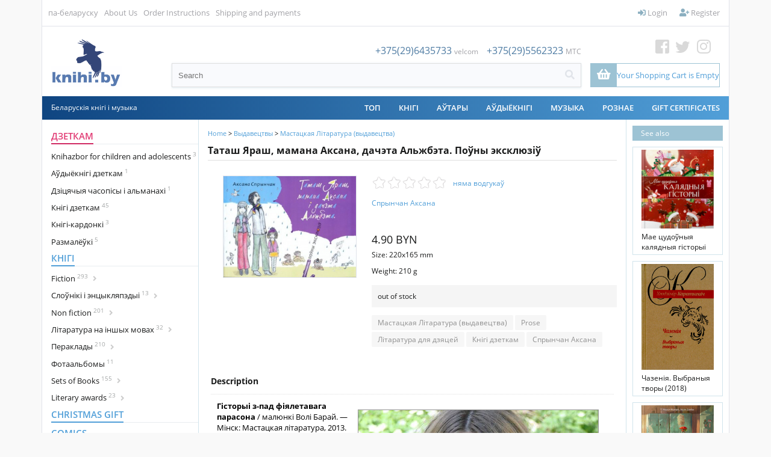

--- FILE ---
content_type: text/html; charset=UTF-8
request_url: https://knihi.by/en/knihi/spryncan-aksana-tatas-jaras-mamana-aksana-i-daceta-alzbeta
body_size: 21728
content:
<?xml version="1.0" encoding="UTF-8" ?>
<!DOCTYPE html PUBLIC "-//W3C//DTD XHTML 1.0 Transitional//EN"
   "http://www.w3.org/TR/xhtml1/DTD/xhtml1-transitional.dtd">
<html xmlns="http://www.w3.org/1999/xhtml" xmlns:fb="http://www.facebook.com/2008/fbml" xml:lang="en" lang="en"> 
<head>
<meta name="viewport" content="width=device-width, initial-scale=1">
<title>Спрынчан Аксана. Таташ Яраш, мамана Аксана, дачэта Альжбэта. Поўны эксклюзіў: KNIHI.BY. Беларускія кнігі</title>
<base href="https://knihi.by/"/>
<link rel="stylesheet" href="content/cache/skins/KNIHI/styles/combined.css?20201022">
<link rel="stylesheet" href="content/skins/KNIHI/fontawesome/css/all.css?20191003A">
<link rel="icon" type="image/png" href="images/icons/favicon-16.png" sizes="16x16">  
<link rel="icon" type="image/png" href="images/icons/favicon-32.png" sizes="32x32">  
<link rel="icon" type="image/png" href="images/icons/favicon-96.png" sizes="96x96">  
<link rel="apple-touch-icon" href="images/icons/favicon-120.png"> 
<link rel="apple-touch-icon" sizes="180x180" href="images/icons/favicon-180.png">  
<link rel="apple-touch-icon" sizes="152x152" href="images/icons/favicon-152.png">  
<link rel="apple-touch-icon" sizes="167x167" href="images/icons/favicon-167.png">  
<script type="text/javascript" language="javascript">
var site_https_url = "https://knihi.by/index.php?", site_http_url = "https://knihi.by/index.php?", site_base_url = "https://knihi.by/", site_dinamic_url = "https://knihi.by/index.php?", global_https_url = "https://knihi.by";
var site_admin_url = "https://knihi.by", site_ajax_url = "https://knihi.by/index.php?pcsid=560ab37ubc4cfdgm923l6q1m86", site_ajax_url_admin = "https://knihi.by", skin_images = "content/cache/skins/KNIHI/images/";
var skin_themes = "content/cache/skins/KNIHI/styles/", skin_name = "KNIHI", CartDeleteItemUrl = 'https://knihi.by/index.php?oa=RemoveItem', CartEmptyUrl = 'https://knihi.by/index.php?oa=ClearItems';
var orderItemsCount = 0;
var ClearCartOnLogout = false;
var urlLogout = "https://knihi.by/index.php?ua=user_logout";
var USER_DELETE_ADDRESS = "DeleteShippingAddress";
var USER_DELETE_PAYMENT_PROFILE = "DeletePaymentProfile";
var product_may_be_added = true;
var topMenu = 'YES';
var topMenuStyle = 'drop-down';
var sideMenuStyle = 'tree';
var cartVersion = '386r1(customcart,upgradesdisabled)';
var cartVersionRaw = '3.8.6 R.1 (custom cart, upgrades disabled)';
var facebookAccountLogin = true;
var facebookAppId = '185098995705215';
var auth_ok = false;
var login_ok = false;
</script>
<script type="text/javascript" language="javascript">var lpref = '';</script>
<script type="text/javascript">var yall=function(){"use strict";return function(e){var n=(e=e||{}).lazyClass||"lazy",t=e.lazyBackgroundClass||"lazy-bg",o="idleLoadTimeout"in e?e.idleLoadTimeout:200,r=e.observeChanges||!1,i=e.events||{},a=window,s="requestIdleCallback",c="IntersectionObserver",u=["srcset","src","poster"],d=[],l=function(e,o){return d.slice.call((o||document).querySelectorAll(e||"img."+n+",video."+n+",iframe."+n+",."+t))},f=function(n){var o,r,i=n.parentNode;for(var a in"PICTURE"==i.nodeName&&(r=i),"VIDEO"==n.nodeName&&(r=n),o=l("source",r))b(o[a]);b(n),n.autoplay&&n.load();var s=n.classList;s.contains(t)&&(s.remove(t),s.add(e.lazyBackgroundLoaded||"lazy-bg-loaded"))},v=function(e){for(var n in i)e.addEventListener(n,i[n].listener||i[n],i[n].options||void 0);y.observe(e)},b=function(e){u.forEach(function(n){n in e.dataset&&a.requestAnimationFrame(function(){e[n]=e.dataset[n]})})},g=l();if(/baidu|(?:google|bing|yandex|duckduck)bot/i.test(navigator.userAgent))for(var m in g)f(g[m]);else if(c in a&&c+"Entry"in a&&"isIntersecting"in a[c+"Entry"].prototype){var y=new a[c](function(e,t){e.forEach(function(e){if(e.isIntersecting){var i=e.target;s in a&&o?a[s](function(){f(i)},{timeout:o}):f(i),i.classList.remove(n),t.unobserve(i),(g=g.filter(function(e){return e!=i})).length||r||y.disconnect()}})},{rootMargin:("threshold"in e?e.threshold:200)+"px 0%"});for(var h in g)v(g[h]);r&&new MutationObserver(function(){l().forEach(function(e){g.indexOf(e)<0&&(g.push(e),v(e))})}).observe(l(e.observeRootSelector||"body")[0],e.mutationObserverOptions||{childList:!0,subtree:!0})}}}();</script>

<meta http-equiv="Content-Type" content="text/html; charset=UTF-8" />
<meta name="description" content="“Таташ Яраш, мамана Аксана, дачэта Альжбэта. Поўны эксклюзіў” — пазітыўная і пазнавальная кніга пра сям ю, словы і сваю краіну. Шчасце — адначасна і проста, і эксклюзіўна, калі сям я поўная любові да гульняў, прыгодаў і творчасці. Гэтая кніга для тых, хто хоча запэўніцца, што ягоная сям я — не меней цікавая і вясёлая. Дзяўчынка Альжбэта дзеліцца з вамі сваімі сакрэтамі і парадамі і чакае вашых на адрас: DachetaAlzhbeta@tut.by." />
<meta http-equiv="X-UA-Compatible" content="IE=EmulateIE7" />
<meta name="ddm-page" content="product" />
<meta name="ddm-lang" content="english" />
<meta property="og:image" content="https://knihi.by/images/products/2199.png" />








<link href="content/vendors/jquery/lightbox/jquery.lightbox-0.5.css?386r1(customcart,upgradesdisabled)=1" rel="stylesheet" type="text/css" />
<link href="content/vendors/magictoolbox/magicthumb.css?386r1(customcart,upgradesdisabled)=1" rel="stylesheet" type="text/css" media="screen" />
<link href="content/vendors/magictoolbox/MagicZoom.css?386r1(customcart,upgradesdisabled)=1" rel="stylesheet" type="text/css" media="screen" />
<link href="content/engine/design/magnific-popup/magnific-popup.css?386r1(customcart,upgradesdisabled)=1" rel="stylesheet" type="text/css" />
<link href="content/vendors/jquery/rater/rater.css?386r1(customcart,upgradesdisabled)=1" rel="stylesheet" type="text/css" />
<link href="content/cache/skins/KNIHI/styles/all.css?20190901C&amp;386r1(customcart,upgradesdisabled)=1" rel="stylesheet" type="text/css" id="css-all" />
<link href="content/vendors/jquery/ui/themes/smoothness/smoothness.css?386r1(customcart,upgradesdisabled)=1" rel="stylesheet" type="text/css" />
<link href="content/cache/skins/KNIHI/styles/number_slideshow.css?386r1(customcart,upgradesdisabled)=1" rel="stylesheet" type="text/css" id="css-number_slideshow" />
<link href="content/cache/skins/KNIHI/styles/responsiveslides.css?386r1(customcart,upgradesdisabled)=1" rel="stylesheet" type="text/css" id="css-responsiveslides" />
<link rel="canonical" href="https://knihi.by:443/en/knihi/spryncan-aksana-tatas-jaras-mamana-aksana-i-daceta-alzbeta"/>
<script type="text/javascript" src="content/vendors/jquery/jquery-1.9.1.min.js"></script>
<script type="text/javascript" src="content/vendors/jquery/ui/jquery-ui-1.10.3.custom.min.js"></script>
<script type="text/javascript" src="content/cache/skins/KNIHI/javascript/combined.js?20200420"></script>

<script type="text/javascript" src="content/cache/languages/english.js?ad46627f53b0e4468b31cd1c94f984f6" ></script>
<script type="text/javascript" src="content/vendors/jquery/lightbox/jquery.lightbox-0.5.js?386r1(customcart,upgradesdisabled)=1" ></script>
<script type="text/javascript" src="content/vendors/magictoolbox/mz-packed.js?386r1(customcart,upgradesdisabled)=1" ></script>
<script type="text/javascript" src="content/vendors/magictoolbox/magicmagnify.js?386r1(customcart,upgradesdisabled)=1" ></script>
<script type="text/javascript" src="content/vendors/magictoolbox/magicthumb-packed.js?386r1(customcart,upgradesdisabled)=1" ></script>
<script type="text/javascript" src="content/engine/design/magnific-popup/jquery.magnific-popup.js?386r1(customcart,upgradesdisabled)=1" ></script>
<script type="text/javascript" src="content/cache/skins/KNIHI/javascript/products.js?386r1(customcart,upgradesdisabled)=1" ></script>
<script type="text/javascript" src="content/cache/skins/KNIHI/javascript/email-2-friend.js?386r1(customcart,upgradesdisabled)=1" ></script>
<script type="text/javascript" src="content/vendors/jquery/rater/jquery.rater-custom.js?386r1(customcart,upgradesdisabled)=1" ></script>
<script type="text/javascript" src="content/cache/skins/KNIHI/javascript/products_reviews.js?386r1(customcart,upgradesdisabled)=1" ></script>
<!--[if gte IE 7]>
<link type="text/css" rel="stylesheet" href="content/cache/skins/KNIHI/styles/ie7plus.css" />
<script type="text/javascript" src="content/cache/skins/KNIHI/javascript/ie7plus.js"></script>
<![endif]-->
<!--[if IE 7]>
<link rel="stylesheet" type="text/css" href="content/cache/skins/KNIHI/styles/ie7base.css" />
<link rel="stylesheet" type="text/css" href="content/cache/skins/KNIHI/styles/ie7.css" />
<script type="text/javascript" src="content/cache/skins/KNIHI/javascript/ie7base.js"></script>

<script type="text/javascript">
$(function() {
var zIndexNumber = 5000;
$('.ui-dialog, .drop-down-menu li,.drop-down-menu div').each(function() {
zIndexNumber -= 10;
});
});
</script>

<![endif]-->
<!--[if lte IE 6]>
<script type="text/javascript" src="content/vendors/jquery/pngFix/jquery.pngFix.pack.js"></script>
<link type="text/css" rel="stylesheet" href="content/cache/skins/KNIHI/styles/ie6base.css" />
<script type="text/javascript" src="content/cache/skins/KNIHI/javascript/ie6base.js"></script>
<link type="text/css" rel="stylesheet" href="content/cache/skins/KNIHI/styles/ie6.css" />
<script type="text/javascript" src="content/cache/skins/KNIHI/javascript/ie6.js"></script>
<![endif]-->
<!-- Google tag (gtag.js) -->
<script async src="https://www.googletagmanager.com/gtag/js?id=G-GM1G0795VZ"></script>
<script>
  window.dataLayer = window.dataLayer || [];
  function gtag(){dataLayer.push(arguments);}
  gtag('js', new Date());

  gtag('config', 'G-GM1G0795VZ');
</script><style type="text/css">
.left-banner { background-image: url(content/cache/skins/KNIHI/images/banner-left.png?20260108214059);}.right-banner { background-image: urlcontent/cache/skins/KNIHI/images/banner-right.png?20260108214059);}</style></head>
<body id="page-product" class="page page-product">
<div id="site-container" class="site-container">
    <div class="s-container">
        <div class="bgr-banner left-banner">
            <a href="https://knihi.by/lohkaja-mova-kalandar-slounicak-na-2026-hod" target="_blank"></a>
                    </div>
        <div class="center-part">
                            <div class="container-navigation container-navigation-top clearfix">
                    <div id="navigation" class="layout-zone-navigation layout-zone col-wrap clearfix ">
    <div class="container-wrap doc1024x768C clearfix">
        <div class="col-left top-left-nav">
                                        <ul>                <!--li class="first"><a href="index.php?p=home">Home</a></li-->
                                <li class="first"><a href="index.php?set_language=2">па-беларуску</a></li>
                                                                                                                                                                                    <li><a href="https://knihi.by/about-us">About Us</a></li>
                                                                                <li><a href="https://knihi.by/order-instructions">Order Instructions</a></li>
                                                                                                                    <li><a href="https://knihi.by/shipping-and-payments">Shipping and payments</a></li>
                                                </ul>
                    </div>
        <div class="col-right top-right-nav" style="position: relative;">
            <ul>
                <li id="btn-checkout-h" class="btn-important btn-checkout invisible"><a href="https://knihi.by/index.php?ua=user_start_checkout&amp;checkout_start_page=product"><i class="fas fa-check"></i> Checkout</a></li>
                                                            <li><a href="https://knihi.by/index.php?p=login"><i class="fas fa-sign-in-alt"></i> Login</a></li>
                        <li><a href="https://knihi.by/index.php?p=signup"><i class="fas fa-user-plus"></i> Register</a></li>
                                                                </ul>
        </div>
    </div>
</div>                </div>
                        <div class="container-header clearfix">
                    <div id="header" class="layout-zone-header layout-zone clearfix ">
<div class="header-container">
    <div>
                <a href="index.php?p=home" class="logo-main"><img class="image-logo "  src="content/cache/skins/KNIHI/images/image-logo.png" alt="" height="80px;" /></a>
            
    </div>
    <div class="search-box">
        <div class="phone">
<span>+375(29)6435733</span> <span class="font12 f-grey">velcom</span>
<span style="padding-left:10px;">+375(29)5562323</span> <span class="font12 f-grey">MTC</span>
        </div>
        <div class="search-header">
            <form action="https://knihi.by/index.php?" method="get" name="top_search_form" id="top_search_form">
                <input type="hidden" name="p" value="catalog"/>
                <input type="hidden" name="mode" value="search"/>
                <input type="hidden" name="search_in" value="all"/>
                <div class="search-form">
                    <div class="w100"><input id="search-field-inner"  style="outline:none;"   maxlength="256" type="text" name="search_str" value="" placeholder="Search"/></div>
                    <div><a href="#" class="search-button"  id="search-button-top"><i class="fas fa-search"></i></a>
                    </div>
                </div>
                             </form>
        </div>
    </div>
    <div class="cart-social-box"> 
        <div><a href="https://web.facebook.com/knihi.by" class="fb" target="_blank"><i class="fab fa-facebook-square"></i></a>
<a href="https://twitter.com/knihi_by" class="tw" target="_blank"><i class="fab fa-twitter"></i></a>
<a href="https://www.instagram.com/knihi.by" class="inst" target="_blank"><i class="fab fa-instagram"></i></a>
</div>
<div style="position: relative;">
            <a href="https://knihi.by/index.php?p=cart" class="activation-show-my-cart-popup"  
title="Столькі цікавага, а кошык пусты!">
                <div class="cart-box">
                    <div>
                        <i class="fas fa-shopping-basket"></i>
                    </div>
                    <div>
                        <span class="order-total-amount">
                            Your Shopping Cart is Empty</span>
<span class="count-items-in-cart"></span>
                                                </div>
                </div>
            </a>
<div id="place-show-my-cart-popup">Your Shopping Cart is Empty</div>
</div>
    </div>
</div>     
     
</div>
<div class="header-m">
    <div>
                            <a href="index.php?p=home">
                <img src="images/knihi.png" class="logo-icon">
                <!--img class="image-logo "  src="content/cache/skins/KNIHI/images/image-logo.png" alt=""/-->
            </a>
                
    </div>
    <div><a class="mob-nav-link" id="mob-phone" href="#"><i class="fas fa-phone"></i></a></div>
    <div><a class="mob-nav-link" id="mob-search" href="#"><i class="fas fa-search"></i></a></div>
            <div><a href="https://knihi.by/index.php?p=login"><i class="fas fa-user"></i></a></div>
        <div><a href="https://knihi.by/index.php?p=cart"><i class="fas fa-shopping-basket"></i></a></div>
    <div class="mobile-navigation">
              <a href="#" class="mobile-nav-toggle" onclick="return false;">
                <div class="hamburger hamburger--spin">
                    <div class="hamburger-box">
                        <div class="hamburger-inner"></div>
                    </div>
                </div>
              </a>
      </div>
</div> 
<!-- phones-mobile-panel-->
<div class="mob-panel" id="mob-panel-phone">
        <div class="phone">
<div>
<a href="tel:+375(29)6435733">+375(29)6435733</a> <span class="font12 f-grey">velcom</span>
</div>
<div>
<a href="tel:+375(29)5562323">+375(29)5562323</a> <span class="font12 f-grey">MTC</span>
</div>
        </div>
    <div class="mob-panel-close">
        <a href="#" class="mob-panel-close-link"><i class="far fa-times-circle"></i></a>
    </div>
</div>
<!-- (end)phones-mobile-panel-->
<!-- search-mobile-panel-->
<div class="mob-panel" id="mob-panel-search">
    <div class="search">
        <div class="search-header">
            <form action="https://knihi.by/index.php?" method="get" name="top_search_form_m" id="top_search_form_m">
                <input type="hidden" name="p" value="catalog"/>
                <input type="hidden" name="mode" value="search"/>
                <input type="hidden" name="search_in" value="all"/>
                <div class="search-form">
                    <div class="w100"><input id="search-field-inner"  maxlength="256" type="text" name="search_str" style="outline:none;" value="" placeholder="Search"/></div>
                    <div><a href="#" class="search-button" id="search-button-m"><i class="fas fa-search"></i></a>
                    </div>
                </div>
            </form>
        </div>
    </div>
    <!--div class="mob-panel-close">
        <a href="#" class="mob-panel-close-link"><i class="far fa-times-circle"></i></a>
    </div-->
</div>
<!-- (end)search-mobile-panel-->
<div class="mobile-navigation-panel clearfix">
<div class="clear"></div>
<ul>
<li><a href="https://knihi.by/index.php?p=login"><i class="fas fa-sign-in-alt fa-fw" id="aw-ico"></i> &nbsp;Login</a></li>
        <li><a href="https://knihi.by/index.php?p=signup"><i class="fas fa-user-plus fa-fw" id="aw-ico"></i> &nbsp;Register</a></li>
<li style="font-weight: 600; color: #4a4a4a;"><a style="font-weight: 300;" href="https://knihi.by/index.php?p=cart">
<span class="nav-text">
          <i class="fas fa-shopping-basket fa-fw" id="aw-ico"></i> &nbsp;0.00 BYN 
(0)</span>
</a>
</li>
        <li><a href="https://knihi.by/index.php?ua=user_start_checkout&amp;checkout_start_page=product"><i class="far fa-credit-card fa-fw"  id="aw-ico"></i> &nbsp;Checkout</a></li>
                        <!--div class="MobileDivider">
            <h4>Browse Products</h4>
        </div-->
<li   id="mobile-catalog-item"><a href="https://knihi.by/en/dzietkam">Дзеткам</a></li>
<li   id="mobile-catalog-item"><a href="https://knihi.by/en/knihi">Кнігі</a></li>
<li   id="mobile-catalog-item"><a href="https://knihi.by/en/christmas-gift/">Christmas gift</a></li>
<li   id="mobile-catalog-item"><a href="https://knihi.by/en/spis/knihi/komiksy">Comics</a></li>
<li   id="mobile-catalog-item"><a href="https://knihi.by/en/casopisy-i-almanachi">Journals and almanacs</a></li>
<li   id="mobile-catalog-item"><a href="https://knihi.by/en/kazki">Tales</a></li>
<li   id="mobile-catalog-item"><a href="https://knihi.by/en/audyjoknihi">Аўдыёкнігі</a></li>
<li   id="mobile-catalog-item"><a href="https://knihi.by/en/vydavectvy">Выдавецтвы</a></li>
<li   id="mobile-catalog-item"><a href="https://knihi.by/en/kalendary">Календары</a></li>
<li   id="mobile-catalog-item"><a href="https://knihi.by/en/muzyka">Музыка</a></li>
<li   id="mobile-catalog-item"><a href="https://knihi.by/en/roznaje">Рознае</a></li>
<li   id="mobile-catalog-item"><a href="https://knihi.by/en/authors/">Authors</a></li>
<li><span><a href="https://knihi.by/index.php?p=gift_certificate">Gift Certificates</a></span></li>
        <ul>                                                                                                        <li><a href="https://knihi.by/about-us">About Us</a></li>
                                                                <li><a href="https://knihi.by/order-instructions">Order Instructions</a></li>
                                                                                            <li><a href="https://knihi.by/shipping-and-payments">Shipping and payments</a></li>
                                    </ul>
                            <li><a href="index.php?set_language=2">па-беларуску</a></li>
                                </ul>
</div>            </div>
            <div class="container-menu">
                <div class="doc1024x768C container-wrap clearfix">
                    <div id="menu" class="layout-zone-menu layout-zone col-wrap ">
<div class="menu-line">
    <div>Беларускія кнігі і музыка</div>
        <div>
        <ul class="drop-down-menu clearfix">
            <li>
<a href="https://knihi.by/top" class="drop-down-menu-item" style="z-index:2;">ТОП</a>
</li>
<li  style="z-index:50;" /**/>
<a href="https://knihi.by/en/knihi" class="drop-down-menu-item" style="z-index:2;">Кнігі</a>
<!--a href="https://knihi.by/en/knihi" class="drop-down-menu-item parent" style="z-index:2;">Кнігі</a-->
</li>
<li>
<a href="https://knihi.by/autary" class="drop-down-menu-item" style="z-index:2;">АЎТАРЫ</a>
</li>
<li  style="z-index:50;" /**/>
<a href="https://knihi.by/en/audyjoknihi" class="drop-down-menu-item" style="z-index:2;">Аўдыёкнігі</a>
<!--a href="https://knihi.by/en/audyjoknihi" class="drop-down-menu-item parent" style="z-index:2;">Аўдыёкнігі</a-->
</li>
<li  style="z-index:50;" /**/>
<a href="https://knihi.by/en/muzyka" class="drop-down-menu-item" style="z-index:2;">Музыка</a>
<!--a href="https://knihi.by/en/muzyka" class="drop-down-menu-item parent" style="z-index:2;">Музыка</a-->
</li>
<li  style="z-index:50;" /**/>
<a href="https://knihi.by/en/roznaje" class="drop-down-menu-item" style="z-index:2;">Рознае</a>
<!--a href="https://knihi.by/en/roznaje" class="drop-down-menu-item parent" style="z-index:2;">Рознае</a-->
</li>

                        <li><a href="https://knihi.by/index.php?p=gift_certificate">Gift Certificates</a></li>
                    </ul>
        </div>
    </div>        
</div>                </div>
            </div>
                        <div class="container-main">
                <div class="doc1024x768C container-wrap clearfix">
                                        <div id="main">
                        <div id="left" class="layout-zone-left layout-zone ">
<div class="panel-catalog-categories panel clearfix ">
<div class="panel-catalog-left">
                <h4 class="f-cherry-light">
    <a href="https://knihi.by/en/dzietkam" class="f-cherry-light">Дзеткам</a>
            </h4>
                    <ul>
                                
            <li><a href="https://knihi.by/en/knihazbor-dla-dzietak" >Knihazbor for children and adolescents<sup> 3</sup>
</a>
                </li>
                <li><a href="https://knihi.by/en/spis/dzietkam/audyjoknihi-dzietkam" >Аўдыёкнігі дзеткам<sup> 1</sup>
</a>
                </li>
                <li><a href="https://knihi.by/en/dziciacyja-casopisy-i-almanachi" >Дзіцячыя часопісы і альманахі<sup> 1</sup>
</a>
                </li>
                <li><a href="https://knihi.by/en/knihi-dzietkam" >Кнігі дзеткам<sup> 45</sup>
</a>
                </li>
                <li><a href="https://knihi.by/en/knihi-kardonki" >Кнігі-кардонкі<sup> 3</sup>
</a>
                </li>
                <li><a href="https://knihi.by/en/цэтлікі-да-кніг/размалёўкі" >Размалёўкі<sup> 5</sup>
</a>
                </li>
    
            </ul>
                        <h4 >
    <a href="https://knihi.by/en/knihi" >Кнігі</a>
            </h4>
                    <ul>
                                
            <li><a href="https://knihi.by/en/fiction/" class="cat_next">Fiction<sup> 293</sup>
<i class="fas fa-angle-right"></i> </a>
                    <ul class="next" id="cat6781" >
<a href="https://knihi.by/en/fiction/" >
                All<sup> 293</sup>
                </a>
                                
            <li><a href="https://knihi.by/en/klasyka-belaruskaj-litaratury" >Belarusian literature classic<sup> 12</sup>
</a>
                </li>
                        <li><a href="https://knihi.by/en/paezija" >Poetry<sup> 164</sup>
</a>
                </li>
                <li><a href="https://knihi.by/en/spis/knihi/mastackaja-proza" >Prose<sup> 166</sup>
</a>
                </li>
                <li><a href="https://knihi.by/en/spis/knihi/dramaturhija" >Драматургія<sup> 16</sup>
</a>
                </li>
                <li><a href="https://knihi.by/en/дэтэктывы/" >Дэтэктывы<sup> 6</sup>
</a>
                </li>
                <li><a href="https://knihi.by/en/spis/knihi/pryhodnickaja-litaratura" >Прыгодніцкая літаратура<sup> 4</sup>
</a>
                </li>
                <li><a href="https://knihi.by/en/spis/knihi/satyra" >Сатыра і гумар<sup> 6</sup>
</a>
                </li>
                <li><a href="https://knihi.by/en/susvietnaja-klasyka" >Сусьветная клясыка<sup> 39</sup>
</a>
                </li>
                <li><a href="https://knihi.by/en/spis/knihi/faksymilnyja-vydanni" >Факсымільныя выданьні<sup> 1</sup>
</a>
                </li>
                <li><a href="https://knihi.by/en/spis/knihi/fantastyka-i-fentezi" >Фантастыка і фэнтэзі<sup> 9</sup>
</a>
                </li>
    
            </ul>
                </li>
                <li><a href="https://knihi.by/en/spis/knihi/daviedkavaia-litaratura" class="cat_next">Cлоўнікі і энцыкляпэдыі<sup> 13</sup>
<i class="fas fa-angle-right"></i> </a>
                    <ul class="next" id="cat6602" >
<a href="https://knihi.by/en/spis/knihi/daviedkavaia-litaratura" >
                All<sup> 13</sup>
                </a>
                                
            <li><a href="https://knihi.by/en/spis/knihi/slouniki" >Слоўнікі<sup> 11</sup>
</a>
                </li>
    
            </ul>
                </li>
                <li><a href="https://knihi.by/en/non-fiction" class="cat_next">Non fiction<sup> 201</sup>
<i class="fas fa-angle-right"></i> </a>
                    <ul class="next" id="cat6782" >
<a href="https://knihi.by/en/non-fiction" >
                All<sup> 201</sup>
                </a>
                                
            <li><a href="https://knihi.by/en/archiealohija" >Археалёгія<sup> 2</sup>
</a>
                </li>
                <li><a href="https://knihi.by/en/architektura" >Архітэктура<sup> 5</sup>
</a>
                </li>
                <li><a href="https://knihi.by/en/historyja" class="cat_next">Гісторыя<sup> 82</sup>
<i class="fas fa-angle-right"></i> </a>
                    <ul class="next" id="cat6559" >
<a href="https://knihi.by/en/historyja" >
                All<sup> 82</sup>
                </a>
                                
            <li><a href="https://knihi.by/en/bpr-belarusian-people's-republic" >BPR (Belarusian People&#039;s Republic)<sup> 5</sup>
</a>
                </li>
                <li><a href="https://knihi.by/en/grand-duchy-of-lithuania/" >Grand Duchy of Lithuania<sup> 10</sup>
</a>
                </li>
                <li><a href="https://knihi.by/en/kastus-kalinouski" >Kastuś Kalinoŭski<sup> 0</sup>
</a>
                </li>
                <li><a href="https://knihi.by/en/tadevus-kasciuska" >Tadevuš Kaściuška<sup> 1</sup>
</a>
                </li>
                <li><a href="https://knihi.by/en/world-war-ii/" >World War II<sup> 3</sup>
</a>
                </li>
                <li><a href="https://knihi.by/en/arsanskaja-bitva-1514" >Аршанская бітва 1514<sup> 0</sup>
</a>
                </li>
    
            </ul>
                </li>
                <li><a href="https://knihi.by/en/daviedacnaja-litaratura" >Даведачная літаратура<sup> 9</sup>
</a>
                </li>
                <li><a href="https://knihi.by/en/zycciapisy" >Жыцьцяпісы<sup> 49</sup>
</a>
                </li>
                <li><a href="https://knihi.by/en/krajaznaustva" >Краеведение<sup> 12</sup>
</a>
                </li>
                <li><a href="https://knihi.by/en/krytyka" >Крытыка<sup> 36</sup>
</a>
                </li>
                <li><a href="https://knihi.by/en/kulturalohija" >Культуралёгія<sup> 21</sup>
</a>
                </li>
                <li><a href="https://knihi.by/en/kucharstva" >Кухарства<sup> 1</sup>
</a>
                </li>
                <li><a href="https://knihi.by/en/spis/knihi/litaraturaznaustva" >Літаратуразнаўства<sup> 30</sup>
</a>
                </li>
                <li><a href="https://knihi.by/en/mastactva" >Мастацтва<sup> 15</sup>
</a>
                </li>
                <li><a href="https://knihi.by/en/spis/knihi/mastactvaznaustva" >Мастацтвазнаўства<sup> 5</sup>
</a>
                </li>
                <li><a href="https://knihi.by/en/movaznaustva" >Мовазнаўства<sup> 3</sup>
</a>
                </li>
                <li><a href="https://knihi.by/en/muzycnaja-litaratura" >Музычная літаратура<sup> 3</sup>
</a>
                </li>
                <li><a href="https://knihi.by/en/memuary" >Мэмуары<sup> 58</sup>
</a>
                </li>
                <li><a href="https://knihi.by/en/navukova-papularnaja-litaratura" >Навукова-папулярная літаратура<sup> 37</sup>
</a>
                </li>
                <li><a href="https://knihi.by/en/navukovaja-litaratura" >Навуковая літаратура<sup> 34</sup>
</a>
                </li>
                <li><a href="https://knihi.by/en/spis/knihi/navucalnaja-litaratura" >Навучальная літаратура<sup> 4</sup>
</a>
                </li>
                <li><a href="https://knihi.by/en/spis/knihi/pryrodaznaustva" >Прыродазнаўства<sup> 7</sup>
</a>
                </li>
                <li><a href="https://knihi.by/en/spis/knihi/publicystyka" >Публіцыстыка<sup> 77</sup>
</a>
                </li>
                <li><a href="https://knihi.by/en/spis/knihi/relihijnaja-litaratura" >Рэлігійная літаратура<sup> 4</sup>
</a>
                </li>
                <li><a href="https://knihi.by/en/spis/knihi/relihija" >Рэлігія<sup> 8</sup>
</a>
                </li>
                <li><a href="https://knihi.by/en/cetliki-da-knih/travelohi-padaroznyja-natatki" >Травэлёгі / Падарожныя нататкі<sup> 6</sup>
</a>
                </li>
                <li><a href="https://knihi.by/en/spis/knihi/falklor" >Фальклёр<sup> 8</sup>
</a>
                </li>
                <li><a href="https://knihi.by/en/filazofija" >Філязофія<sup> 10</sup>
</a>
                </li>
                <li><a href="https://knihi.by/en/epistalaryji" >Эпісталярыі<sup> 15</sup>
</a>
                </li>
                <li><a href="https://knihi.by/en/eseistyka" >Эсэістыка<sup> 41</sup>
</a>
                </li>
                <li><a href="https://knihi.by/en/cetliki-da-knih/etnahrafija" >Этнаграфія<sup> 8</sup>
</a>
                </li>
    
            </ul>
                </li>
                <li><a href="https://knihi.by/en/spis/knihi/insamounaja-litaratura" class="cat_next">Літаратура на іншых мовах<sup> 32</sup>
<i class="fas fa-angle-right"></i> </a>
                    <ul class="next" id="cat6622" >
<a href="https://knihi.by/en/spis/knihi/insamounaja-litaratura" >
                All<sup> 32</sup>
                </a>
                                
            <li><a href="https://knihi.by/en/pa-niamiecku" >In German / Auf Deutsch<sup> 2</sup>
</a>
                </li>
                <li><a href="https://knihi.by/en/in-polish/po-polsku/" >In Polish / Po polsku<sup> 1</sup>
</a>
                </li>
                <li><a href="https://knihi.by/en/in-russian/по-русски/" >In Russian / По-русски<sup> 16</sup>
</a>
                </li>
                <li><a href="https://knihi.by/en/па-ангельску/in-english/" >Па-ангельску / In English<sup> 11</sup>
</a>
                </li>
    
            </ul>
                </li>
                <li><a href="https://knihi.by/en/pieraklady" class="cat_next">Пераклады<sup> 210</sup>
<i class="fas fa-angle-right"></i> </a>
                    <ul class="next" id="cat6567" >
<a href="https://knihi.by/en/pieraklady" >
                All<sup> 210</sup>
                </a>
                                
            <li><a href="https://knihi.by/en/pieraklady-aksany-danilcyk" >Пераклады Аксаны Данільчык<sup> 2</sup>
</a>
                </li>
                <li><a href="https://knihi.by/en/pieraklady-aleha-minkina" >Пераклады Алега Мінкіна<sup> 2</sup>
</a>
                </li>
                <li><a href="https://knihi.by/en/pieraklady-aleny-malceuskaj" >Пераклады Алены Мальчэўскай<sup> 1</sup>
</a>
                </li>
                <li><a href="https://knihi.by/en/pieraklady-alesia-razanava" >Пераклады Алеся Разанава<sup> 5</sup>
</a>
                </li>
                                <li><a href="https://knihi.by/en/pieraklady-andreja-chadanovica" >Пераклады Андрэя Хадановіча<sup> 12</sup>
</a>
                </li>
                <li><a href="https://knihi.by/en/pieraklady-antona-franciska-bryla" >Пераклады Антона Францішка Брыля<sup> 1</sup>
</a>
                </li>
                <li><a href="https://knihi.by/en/pieraklady-vasila-zujonka" >Пераклады Васіля Зуёнка<sup> 1</sup>
</a>
                </li>
                <li><a href="https://knihi.by/en/pieraklady-vasila-siomuchi" >Пераклады Васіля Сёмухі<sup> 7</sup>
</a>
                </li>
                <li><a href="https://knihi.by/en/pieraklady-viery-bakster" >Пераклады Веры Бакстэр<sup> 1</sup>
</a>
                </li>
                <li><a href="https://knihi.by/en/pieraklady-viktara-sukielovica" >Пераклады Віктара Шукеловіча<sup> 2</sup>
</a>
                </li>
                <li><a href="https://knihi.by/en/pieraklady-vincuka-viacorki" >Пераклады Вінцука Вячоркі<sup> 1</sup>
</a>
                </li>
                <li><a href="https://knihi.by/en/pieraklady-voli-firanki" >Пераклады Волі Фіранкі<sup> 1</sup>
</a>
                </li>
                <li><a href="https://knihi.by/en/pieraklady-volhi-hronskaj" >Пераклады Вольгі Гронскай<sup> 1</sup>
</a>
                </li>
                <li><a href="https://knihi.by/en/pieraklady-viacaslava-rahojsy" >Пераклады Вячаслава Рагойшы<sup> 1</sup>
</a>
                </li>
                <li><a href="https://knihi.by/en/пераклады-ганны-янкуты/" >Пераклады Ганны Янкуты<sup> 4</sup>
</a>
                </li>
                <li><a href="https://knihi.by/en/pieraklady-hienadzia-buraukina" >Пераклады Генадзя Бураўкіна<sup> 1</sup>
</a>
                </li>
                <li><a href="https://knihi.by/en/pieraklady-hieorhija-lichtarovica" >Пераклады Георгія Ліхтаровіча<sup> 5</sup>
</a>
                </li>
                <li><a href="https://knihi.by/en/pieraklady-dzmitra-scarbiny" >Пераклады Дзмітра Шчарбіны<sup> 1</sup>
</a>
                </li>
                <li><a href="https://knihi.by/en/pieraklady-zmitra-kolasa" >Пераклады Зьмітра Коласа<sup> 4</sup>
</a>
                </li>
                <li><a href="https://knihi.by/en/pieraklady-ihara-krebsa" >Пераклады Ігара Крэбса<sup> 2</sup>
</a>
                </li>
                <li><a href="https://knihi.by/en/pieraklady-ihara-kulikova" >Пераклады Ігара Кулікова<sup> 4</sup>
</a>
                </li>
                <li><a href="https://knihi.by/en/pieraklady-kaciaryny-macijeuskaj" >Пераклады Кацярыны Маціеўскай<sup> 5</sup>
</a>
                </li>
                <li><a href="https://knihi.by/en/pieraklady-lavona-barsceuskaha" >Пераклады Лявона Баршчэўскага<sup> 44</sup>
</a>
                </li>
                <li><a href="https://knihi.by/en/pieraklady-maksa-scura" >Пераклады Макса Шчура<sup> 1</sup>
</a>
                </li>
                <li><a href="https://knihi.by/en/pieraklady-maryi-puskinaj" >Пераклады Марыі Пушкінай<sup> 5</sup>
</a>
                </li>
                <li><a href="https://knihi.by/en/pieraklady-maryny-kazlouskaj" >Пераклады Марыны Казлоўскай<sup> 2</sup>
</a>
                </li>
                <li><a href="https://knihi.by/en/pieraklady-maryny-sody" >Пераклады Марыны Шоды<sup> 4</sup>
</a>
                </li>
                <li><a href="https://knihi.by/en/pieraklady-mikoly-chaustovica" >Пераклады Міколы Хаўстовіча<sup> 2</sup>
</a>
                </li>
                <li><a href="https://knihi.by/en/pieraklady-michasia-skobly" >Пераклады Міхася Скоблы<sup> 1</sup>
</a>
                </li>
                <li><a href="https://knihi.by/en/pieraklady-nadziej-kim" >Пераклады Надзеі Кім<sup> 1</sup>
</a>
                </li>
                <li><a href="https://knihi.by/en/pieraklady-nila-hilevica" >Пераклады Ніла Гілевіча<sup> 1</sup>
</a>
                </li>
                <li><a href="https://knihi.by/en/pieraklady-niny-macias" >Пераклады Ніны Мацяш<sup> 1</sup>
</a>
                </li>
                <li><a href="https://knihi.by/en/pieraklady-paula-kasciukievica" >Пераклады Паўла Касцюкевіча<sup> 7</sup>
</a>
                </li>
                <li><a href="https://knihi.by/en/pieraklady-ryhora-baraduliba" >Пераклады Рыгора Барадуліна<sup> 7</sup>
</a>
                </li>
                <li><a href="https://knihi.by/en/pieraklady-sviatlany-bohus" >Пераклады Сьвятланы Богуш<sup> 2</sup>
</a>
                </li>
                <li><a href="https://knihi.by/en/pieraklady-siarhieja-supy" >Пераклады Сяргея Шупы<sup> 3</sup>
</a>
                </li>
                <li><a href="https://knihi.by/en/pieraklady-uladzimira-bruja" >Пераклады Уладзіміра Бруя<sup> 1</sup>
</a>
                </li>
                <li><a href="https://knihi.by/en/pieraklady-uladzimira-niakliajeva" >Пераклады Уладзіміра Някляева<sup> 1</sup>
</a>
                </li>
                <li><a href="https://knihi.by/en/pieraklady-uladzimira-papkovica" >Пераклады Уладзіміра Папковіча<sup> 1</sup>
</a>
                </li>
                <li><a href="https://knihi.by/en/pieraklady-franca-korzuna" >Пераклады Франца Корзуна<sup> 1</sup>
</a>
                </li>
                <li><a href="https://knihi.by/en/pieraklady-julii-cimafiejevaj" >Пераклады Юліі Цімафеевай<sup> 1</sup>
</a>
                </li>
                <li><a href="https://knihi.by/en/pieraklady-jazepa-januskievica" >Пераклады Язэпа Янушкевіча<sup> 1</sup>
</a>
                </li>
                <li><a href="https://knihi.by/en/pieraklady-jakuba-lapatki" >Пераклады Якуба Лапаткі<sup> 3</sup>
</a>
                </li>
                <li><a href="https://knihi.by/en/pieraklady-janki-sipakova" >Пераклады Янкі Сіпакова<sup> 1</sup>
</a>
                </li>
                        <li><a href="https://knihi.by/en/pieraklady-jauhiena-papakula" >Пераклады Яўгена Папакуля<sup> 1</sup>
</a>
                </li>
    
            </ul>
                </li>
                <li><a href="https://knihi.by/en/fotaalbomy" >Фотаальбомы<sup> 11</sup>
</a>
                </li>
                <li><a href="https://knihi.by/en/sets-of-books/" class="cat_next">Sets of Books<sup> 155</sup>
<i class="fas fa-angle-right"></i> </a>
                    <ul class="next" id="cat6779" >
<a href="https://knihi.by/en/sets-of-books/" >
                All<sup> 155</sup>
                </a>
                                
            <li><a href="https://knihi.by/en/spis/knihi/biblijatecka-casopisu-dziejaslou" >Сэрыя &quot;Бібліятэчка часопіса &quot;Дзеяслоў&quot;<sup> 6</sup>
</a>
                </li>
                        <li><a href="https://knihi.by/en/mienskaja-trylohija-siarhieja-piasieckaha" >&quot;Менская трылогія&quot; Сяргея Пясецкага<sup> 3</sup>
</a>
                </li>
                <li><a href="https://knihi.by/en/edd-skandynauskaja-mitalohija" >Edda. Scandinavian mythology<sup> 1</sup>
</a>
                </li>
                <li><a href="https://knihi.by/en/biblijateka-casopisa-bielaruski-histarycny-ahlad" >Бібліятэка часопіса &quot;Беларускі Гістарычны Агляд&quot;<sup> 6</sup>
</a>
                </li>
                                        <li><a href="https://knihi.by/en/250-unikalnych-marsrutau-pa-majoj-bielarusi" >Сэрыя &quot;250 унікальных маршрутаў па маёй Беларусі&quot;<sup> 5</sup>
</a>
                </li>
                <li><a href="https://knihi.by/en/seryja-littera-scripta" >Сэрыя &quot;Littera scripta&quot;<sup> 6</sup>
</a>
                </li>
                                                                <li><a href="https://knihi.by/en/spis/knihi/seryja-biblijateka-bielaruski-kalehijum" >Сэрыя &quot;Бібліятэка &quot;Беларускі калегіюм&quot;<sup> 2</sup>
</a>
                </li>
                <li><a href="https://knihi.by/en/seryja-biblijateka-svajksty" >Сэрыя &quot;Бібліятэка &quot;Свайксты&quot;<sup> 1</sup>
</a>
                </li>
                <li><a href="https://knihi.by/en/biblijateka-backauscyny" class="cat_next">Сэрыя &quot;Бібліятэка Бацькаўшчыны&quot;<sup> 13</sup>
<i class="fas fa-angle-right"></i> </a>
                    <ul class="next" id="cat6661" >
<a href="https://knihi.by/en/biblijateka-backauscyny" >
                All<sup> 13</sup>
                </a>
                                
            <li><a href="https://knihi.by/en/spadcyna-ahledziny" >Спадчына: агледзіны<sup> 3</sup>
</a>
                </li>
    
            </ul>
                </li>
                <li><a href="https://knihi.by/en/spis/knihi/biblijateka-sajuza-bielaruskich-pismiennikau-kniharnia-pismiennika" class="cat_next">Сэрыя &quot;Бібліятэка Саюза беларускіх пісьменнікаў “Кнігарня пісьменніка”<sup> 26</sup>
<i class="fas fa-angle-right"></i> </a>
                    <ul class="next" id="cat6706" >
<a href="https://knihi.by/en/spis/knihi/biblijateka-sajuza-bielaruskich-pismiennikau-kniharnia-pismiennika" >
                All<sup> 26</sup>
                </a>
                                
            <li><a href="https://knihi.by/en/spis/knihi/padseryja-kalarovy-rovar" >Падсэрыя &quot;Каляровы Ровар&quot;<sup> 1</sup>
</a>
                </li>
                <li><a href="https://knihi.by/en/cetliki-da-knih/biblijateka-sajuza-bielaruskich-pismiennikau-kniharnia-pismiennika/punkt-adliku" >Падсэрыя &quot;Пункт адліку&quot;<sup> 8</sup>
</a>
                </li>
    
            </ul>
                </li>
                <li><a href="https://knihi.by/en/seryja-biblijatecka-pismiennika" >Сэрыя &quot;Бібліятэчка пісьменніка&quot;<sup> 1</sup>
</a>
                </li>
                <li><a href="https://knihi.by/en/seryja-vietracok" >Сэрыя &quot;Ветрачок&quot;<sup> 7</sup>
</a>
                </li>
                <li><a href="https://knihi.by/en/seryja-halereja-calaviecaj-dumki" >Сэрыя &quot;Галерэя чалавечай думкі&quot;<sup> 2</sup>
</a>
                </li>
                <li><a href="https://knihi.by/en/seryja-dzikaja-pryroda-pobac" >Сэрыя &quot;Дзікая прырода побач&quot;<sup> 3</sup>
</a>
                </li>
                        <li><a href="https://knihi.by/en/seryja-dramaturhi-svietu" >Сэрыя &quot;Драматургі свету&quot;<sup> 3</sup>
</a>
                </li>
                        <li><a href="https://knihi.by/en/сэрыя-кляйноты/" >Сэрыя &quot;Кляйноты&quot;<sup> 1</sup>
</a>
                </li>
                <li><a href="https://knihi.by/en/seryja-litaraturnaja-skarbonka" >Сэрыя &quot;Літаратурная скарбонка&quot;<sup> 2</sup>
</a>
                </li>
                <li><a href="https://knihi.by/en/seryja-maja-bielaruskaja-kniha" >Сэрыя &quot;Мая беларуская кніга&quot;<sup> 2</sup>
</a>
                </li>
                <li><a href="https://knihi.by/en/seryja-nasy-svautyja-ziemlaki" >Сэрыя &quot;Нашы славутыя землякі&quot;<sup> 2</sup>
</a>
                </li>
                        <li><a href="https://knihi.by/en/seryja-paety-planiety" >Сэрыя &quot;Паэты планеты&quot;<sup> 59</sup>
</a>
                </li>
                <li><a href="https://knihi.by/en/spis/knihi/seryja-ceskaja-kalekcyja" >Сэрыя &quot;Чэская калекцыя&quot;<sup> 2</sup>
</a>
                </li>
                <li><a href="https://knihi.by/en/spis/knihi/seryja-ja-knihu-maju" >Сэрыя &quot;Я кнігу маю&quot;<sup> 2</sup>
</a>
                </li>
            
            </ul>
                </li>
                <li><a href="https://knihi.by/en/literary-awards/" class="cat_next">Literary awards<sup> 23</sup>
<i class="fas fa-angle-right"></i> </a>
                    <ul class="next" id="cat6785" >
<a href="https://knihi.by/en/literary-awards/" >
                All<sup> 23</sup>
                </a>
                                
            <li><a href="https://knihi.by/en/litaraturnaja-premija-michasia-stralcova" >Літаратурная прэмія Міхася Стральцова<sup> 6</sup>
</a>
                </li>
                        <li><a href="https://knihi.by/en/spis/knihi/long-list-premiji-hiedrojca-2016" >Лонг-ліст Прэміі Гедройца’2016<sup> 1</sup>
</a>
                </li>
                <li><a href="https://knihi.by/en/цэтлікі-да-кніг/ляўрэаты-літаратурных-прэміяў" >Ляўрэаты літаратурных прэміяў<sup> 17</sup>
</a>
                </li>
                <li><a href="https://knihi.by/en/naminanty-na-premiju-hiedrojcia-2021" >Намінанты на Прэмію Гедройця&#039;2021<sup> 2</sup>
</a>
                </li>
                <li><a href="https://knihi.by/en/cetliki-da-knih/short-list-premii-hiedrojca-2015" >Шорт-ліст Прэміі Гедройца’2015<sup> 1</sup>
</a>
                </li>
    
            </ul>
                </li>
            
            </ul>
                        <h4 >
    <a href="https://knihi.by/en/christmas-gift/" >Christmas gift</a>
            </h4>
                        <h4 >
    <a href="https://knihi.by/en/spis/knihi/komiksy" >Comics</a>
            </h4>
                        <h4 >
    <a href="https://knihi.by/en/casopisy-i-almanachi" >Journals and almanacs</a>
            </h4>
                    <ul>
                                
            <li><a href="https://knihi.by/en/casopisy-dziejaslou" >Часопісы &quot;Дзеяслоў&quot;<sup> 23</sup>
</a>
                </li>
                <li><a href="https://knihi.by/en/almanach-zapisy-binim" >Альманах &quot;Запісы БІНіМ&quot;<sup> 4</sup>
</a>
                </li>
                        <li><a href="https://knihi.by/en/histarycnyja-casopisy" >Гістарычныя часопісы<sup> 10</sup>
</a>
                </li>
                <li><a href="https://knihi.by/en/casopisy-asciarozna-dzieci" >Часопісы &quot;Асцярожна: дзеці!&quot;<sup> 1</sup>
</a>
                </li>
                <li><a href="https://knihi.by/en/casopisy-bielaruski-histarycny-ahlad" >Часопісы &quot;Беларускі Гістарычны Агляд&quot;<sup> 14</sup>
</a>
                </li>
                            
            </ul>
                        <h4 >
    <a href="https://knihi.by/en/kazki" >Tales</a>
            </h4>
                        <h4 >
    <a href="https://knihi.by/en/audyjoknihi" >Аўдыёкнігі</a>
            </h4>
                    <ul>
                                
            <li><a href="https://knihi.by/en/spis/audyjoknihi/dziciacyja-audyjoknihi" >Дзіцячыя аўдыёкнігі<sup> 1</sup>
</a>
                </li>
    
            </ul>
                        <h4 >
    <a href="https://knihi.by/en/vydavectvy" >Выдавецтвы</a>
            </h4>
                    <ul>
                                
            <li><a href="https://knihi.by/en/koska-vydaviectva" >Koska (выдавецтва Надзеі Кандрусевіч)<sup> 6</sup>
</a>
                </li>
                <li><a href="https://knihi.by/en/skaryna-press/" >Skaryna Press<sup> 1</sup>
</a>
                </li>
                <li><a href="https://knihi.by/en/alfa-kniha" >Альфа-кніга, выдавецтва<sup> 5</sup>
</a>
                </li>
                        <li><a href="https://knihi.by/en/spis/vydavectvy/vydaviectva-bielaruskaja-navuka" >Беларуская навука<sup> 2</sup>
</a>
                </li>
                        <li><a href="https://knihi.by/en/bielaruski-sajuz-dyzajnierau" >Беларускі саюз дызайнераў<sup> 1</sup>
</a>
                </li>
                <li><a href="https://knihi.by/en/spis/vydavectvy/vydaviectva-bielarus" >Беларусь (выдавецтва)<sup> 1</sup>
</a>
                </li>
                <li><a href="https://knihi.by/en/vilma" >Вільма (выдавецкая ініцыятыва)<sup> 4</sup>
</a>
                </li>
                <li><a href="https://knihi.by/en/spis/vydavectvy/vydaviec-kalosa-alaksandar" >Выдавец Калоша Аляксандар<sup> 1</sup>
</a>
                </li>
                <li><a href="https://knihi.by/en/vydaviec-zmicier-kolas" >Выдавец Колас Зміцер<sup> 85</sup>
</a>
                </li>
                <li><a href="https://knihi.by/en/spis/vydavectvy/vydaviec-ihar-lohvinau" >Выдавец Логвінаў Ігар<sup> 33</sup>
</a>
                </li>
                <li><a href="https://knihi.by/en/vydaviec-ramaniuk-dzianis" >Выдавец Раманюк Дзяніс<sup> 10</sup>
</a>
                </li>
                                <li><a href="https://knihi.by/en/cymbierau-raman" >Выдавец Цымбераў Раман<sup> 63</sup>
</a>
                </li>
                                <li><a href="https://knihi.by/en/spis/vydavectvy/vydaviectva-halijafy" >Галіяфы<sup> 3</sup>
</a>
                </li>
                                <li><a href="https://knihi.by/en/ivc-minfina-vydaviectva" >ІВЦ Мінфіна (выдавецтва)<sup> 1</sup>
</a>
                </li>
                <li><a href="https://knihi.by/en/vydaviectvy/inbielkult-smalensk" >Інбелкульт (Смаленск)<sup> 12</sup>
</a>
                </li>
                        <li><a href="https://knihi.by/en/капітал-прынт-выдавецтва/" >Капітал Прынт (выдавецтва)<sup> 4</sup>
</a>
                </li>
                <li><a href="https://knihi.by/en/kauceh-vydaviectva" >Каўчэг<sup> 2</sup>
</a>
                </li>
                <li><a href="https://knihi.by/en/knihazbor-vydaviectva" >Кнігазбор (выдавецтва)<sup> 68</sup>
</a>
                </li>
                <li><a href="https://knihi.by/en/limaryus-vydaviectva" >Лімарыус (издательство)<sup> 1</sup>
</a>
                </li>
                                <li><a href="https://knihi.by/en/spis/vydavectvy/vydaviectva-medysont" >Медысонт<sup> 8</sup>
</a>
                </li>
                                        <li><a href="https://knihi.by/en/pazytyu-centr-vydaviectva" >Пазытыў-цэнтр (выдавецтва)<sup> 1</sup>
</a>
                </li>
                <li><a href="https://knihi.by/en/papury-vydaviectva" >Папуры, выдавецтва<sup> 35</sup>
</a>
                </li>
                <li><a href="https://knihi.by/en/pflaumbaum-vydavieckaja-inicyjatyva" >Пфляўмбаўм (выдавецкая ініцыятыва)<sup> 3</sup>
</a>
                </li>
                                <li><a href="https://knihi.by/en/vydavectvy/vydaviectva-technalohija" >Тэхналогія (выдавецтва)<sup> 32</sup>
</a>
                </li>
                                <li><a href="https://knihi.by/en/царква-абуджэнне-выдавецтва/" >Царква Абуджэнне (выдавецтва)<sup> 3</sup>
</a>
                </li>
                <li><a href="https://knihi.by/en/encyklapiedyks-vydaviedstva" >Энцыклапедыкс (выдавецтва)<sup> 7</sup>
</a>
                </li>
                        <li><a href="https://knihi.by/en/januskievic-vydaviectva" >Янушкевіч (выдавецтва)<sup> 6</sup>
</a>
                </li>
    
            </ul>
                        <h4 >
    <a href="https://knihi.by/en/kalendary" >Календары</a>
            </h4>
                        <h4 >
    <a href="https://knihi.by/en/muzyka" >Музыка</a>
            </h4>
                    <ul>
                                
        
            </ul>
                        <h4 >
    <a href="https://knihi.by/en/roznaje" >Рознае</a>
            </h4>
                    <ul>
                                
                                    <li><a href="https://knihi.by/en/цэтлікі-да-рознага/сувэніры" class="cat_next">Сувэніры<sup> 2</sup>
<i class="fas fa-angle-right"></i> </a>
                    <ul class="next" id="cat6626" >
<a href="https://knihi.by/en/цэтлікі-да-рознага/сувэніры" >
                All<sup> 2</sup>
                </a>
                                
        
            </ul>
                </li>
    
            </ul>
                        <h4 >
     <a href="autary">Authors</a>
            </h4>
                    <ul>
 <li><a href="autary">All authors<sup> 382</sup></a></li>
                                
                                                                                                                                                                                                                                                                                                                                                                                                                                                                            <li><a href="https://knihi.by/en/Bahdanovic_Maksim" >Багдановіч Максім<sup> 2</sup>
</a>
                </li>
                                                                <li><a href="https://knihi.by/en/baradulin-ryhor" >Барадулін Рыгор<sup> 5</sup>
</a>
                </li>
                        <li><a href="https://knihi.by/en/baranouski-michal" >Бараноўскі Міхал<sup> 4</sup>
</a>
                </li>
                                                                                <li><a href="https://knihi.by/en/Barsceuski_Jan" >Баршчэўскі Ян<sup> 2</sup>
</a>
                </li>
                                                                                                                                                                                                                                                                                                                                                                                                                                                                        <li><a href="https://knihi.by/en/bykau-vasil" >Быкаў Васіль<sup> 5</sup>
</a>
                </li>
                                                                                                                                                                                                                                                                                                                                                                                                                                                                                                                                                                                                                                                                                                                                                                                                                                                                                                                                        <li><a href="https://knihi.by/en/hlobus-adam" >Глобус Адам<sup> 5</sup>
</a>
                </li>
                                        <li><a href="https://knihi.by/en/horvat-andrej" >Горват Андрэй<sup> 3</sup>
</a>
                </li>
                                                                                                                                                                                                                                                                                                                                                                                        <li><a href="https://knihi.by/en/dubaviec-siarhiej-usie-knihi" >Дубавец Сяргей<sup> 2</sup>
</a>
                </li>
                                                                                                                                                                                                                                                                                                                                                        <li><a href="https://knihi.by/en/ivascanka-anatol" >Івашчанка Анатоль<sup> 1</sup>
</a>
                </li>
                                                                                                                                                        <li><a href="https://knihi.by/en/kazko-viktar" >Казько Віктар<sup> 1</sup>
</a>
                </li>
                                                                                                                                                                        <li><a href="https://knihi.by/en/karatkievic-uladzimir" >Караткевіч Уладзімір<sup> 6</sup>
</a>
                </li>
                                                                                                                                                                                                                                                                                                                                                                                                                                                                                                                                                                                                                                                                                                                                                                                                                                                                                                                                                                                                                                                                                                                                                                                                                <li><a href="https://knihi.by/en/Martysievic_Maryja" >Мартысевіч Марыя<sup> 2</sup>
</a>
                </li>
                                <li><a href="https://knihi.by/en/marcinovic-viktar" >Марціновіч Віктар<sup> 1</sup>
</a>
                </li>
                                                                                                                                                                                                                                                                        <li><a href="https://knihi.by/en/mudrou-vinces" >Мудроў Вінцэсь<sup> 3</sup>
</a>
                </li>
                                                                                                                                                                                                                                                                                                                                                                                                                                                                                                                        <li><a href="https://knihi.by/en/piasiecki-siarhiej" >Пясецкі Сяргей<sup> 3</sup>
</a>
                </li>
                        <li><a href="https://knihi.by/en/piatrovic-barys" >Пятровіч Барыс<sup> 2</sup>
</a>
                </li>
                                                                                                                                                                                                                                                                                                <li><a href="https://knihi.by/en/remark-erych-maryja" >Рэмарк Эрых Марыя<sup> 3</sup>
</a>
                </li>
                                                                                                                                                                                                                                                                                                                                                                                                                                                                                                                                                                                                                                                                        <li><a href="https://knihi.by/en/scieburaka-usievalad" >Сцебурака Усевалад<sup> 2</sup>
</a>
                </li>
                                                                                                                                                                                                                                                                                                                                                                                                                                                                                                        <li><a href="https://knihi.by/en/fiedarenka-andrej" >Федарэнка Андрэй<sup> 1</sup>
</a>
                </li>
                                                                                                                        <li><a href="https://knihi.by/en/Chareuski_Siarhiej" >Харэўскі Сяргей<sup> 3</sup>
</a>
                </li>
                                                                                                                                                                                                                                                                                                                                                                                                                                                                                                                                                                                                                                                                                                                                                                                                                                        <li><a href="https://knihi.by/en/jasminska-nadzieja" >Ясмінска Надзея<sup> 4</sup>
</a>
                </li>
            
            </ul>
            
    <!--h4>
        <a href="#">Кнігі</a>
    </h4>
    <ul>
        <li><a href="#">Сучасная проза</a></li>
        <li><a href="#">Сучасная паэзія</a></li>
        <li><a href="#">Беларуская класіка</a></li>
        <li class="active"><a href="#" class="active">Замежная літаратура</a>
            <ul class="next">
                <li><a href="#">Класіка</a></li>
                <li><a href="#">Дзеткам</a></li>
                <li><a href="#">Шведская літаратура</a>
                </li>
                <li><a href="#">Французская літаратура</a></li>
            </ul>
        </li>
        <li><a href="#">Дзеткам</a></li>
        <li><a href="#">Гісторыя</a></li>
        <li><a href="#">Публіцыстыка</a></li>
    </ul-->
</div>    
</div>    
</div>
                        <div id="content" class="layout-zone-content layout-zone ">
<svg aria-hidden="true" style="position: absolute; width: 0; height: 0; overflow: hidden;" version="1.1" xmlns="http://www.w3.org/2000/svg" xmlns:xlink="http://www.w3.org/1999/xlink">
<defs>
<symbol id="i-heart" viewBox="0 0 512 512"><path fill="currentColor" d="M458.4 64.3C400.6 15.7 311.3 23 256 79.3 200.7 23 111.4 15.6 53.6 64.3-21.6 127.6-10.6 230.8 43 285.5l175.4 178.7c10 10.2 23.4 15.9 37.6 15.9 14.3 0 27.6-5.6 37.6-15.8L469 285.6c53.5-54.7 64.7-157.9-10.6-221.3zm-23.6 187.5L259.4 430.5c-2.4 2.4-4.4 2.4-6.8 0L77.2 251.8c-36.5-37.2-43.9-107.6 7.3-150.7 38.9-32.7 98.9-27.8 136.5 10.5l35 35.7 35-35.7c37.8-38.5 97.8-43.2 136.5-10.6 51.1 43.1 43.5 113.9 7.3 150.8z"></path></symbol>
<symbol id="i-heart-solid" viewBox="0 0 512 512"><path fill="currentColor" d="M462.3 62.6C407.5 15.9 326 24.3 275.7 76.2L256 96.5l-19.7-20.3C186.1 24.3 104.5 15.9 49.7 62.6c-62.8 53.6-66.1 149.8-9.9 207.9l193.5 199.8c12.5 12.9 32.8 12.9 45.3 0l193.5-199.8c56.3-58.1 53-154.3-9.8-207.9z"></path></symbol>
</defs>
</svg>
<div class="page-product page-product-2199 product-view-style2 wrap ">











<script language="javascript" type="text/javascript">
var displayPricesWithTax = false;
var userLevel = 0;
var product_price = 4.9;
var product_price2 = null;
var product_weight = 0.210;
var weight_unit = 'kg';
var product_attributes = false; 
var inventory_control = 'Yes';
var product_stock = 0;
var inventory_hashes = false;
var inventory_hash_found = false;
var tax_rate = -1;
var DisplayStockOnProductPageThreshold = 10;
function getPrice(amount){
var symbol_left = '';
var exchange_rate = 1.0000000000;
var symbol_right = ' BYN';
var decimal_places = '2';
var divider = 100;
if (decimal_places == 1)
{
divider = 10;
}
if (decimal_places == 2)
{
divider = 100;
}
if (decimal_places == 3)
{
divider = 1000;
}
var r = Math.round(amount * exchange_rate * divider) / divider;
var price = symbol_left + number_format(r, decimal_places, '.', ',') + ' ' + symbol_right;
return (',' != ' ') ? price.replace(' ', '') : price;
}
function image_change() {
var attr_paid;
var attr_value;
var ctrl;
var show_image;
var combination_found = false;
$(".product-image-overlay").remove();
$(".product-image a").attr('href', $(".product-image").attr("main_image"));
$(".product-image a img").attr('src', $(".product-image").attr("main_image_preview"));
if (!combination_found) {
// if there're no combinations at all, show the main product image
$(".product-image a ").attr('href', $(".product-image").attr("main_image"));
$(".product-image a img").attr('src', $(".product-image").attr("main_image_preview"));
$(".product-image-overlay").hide();
}
var disable_add_to_cart_button = false;
}
function preload(arrayOfImages) {
$(arrayOfImages).each(function() {;
(new Image()).src = this;
});
}
</script>    <div itemscope itemtype="http://schema.org/ItemPage">
<meta itemprop="primaryImageOfPage" content="https://knihi.by/images/products/2199.png" />
<meta itemprop="lastReviewed" content="2024-10-29 21:38:50" />
<meta itemprop="dateCreated" content="0000-00-00 00:00:00" />
<meta itemprop="dateModified" content="2024-10-29 21:38:50" />
<meta itemprop="headline" content="Таташ Яраш, мамана Аксана, дачэта Альжбэта. Поўны эксклюзіў" />
<meta itemprop="keywords" content="" />
<meta itemprop="text" content="   Гісторыі з-пад фіялетавага парасона  / малюнкі Волі Барай. — Мінск: Мастацкая літаратура, 2013. — 63 с.; іл.  ISBN 978-985-02-1442-3.  Для дашкольнага і малодшага школьнага ўзросту    “Таташ Яраш, мамана Аксана, дачэта Альжбэта. Поўны эксклюзіў” — пазітыўная і пазнавальная кніга пра сям'ю, словы і сваю краіну. Шчасце — адначасна і проста, і эксклюзіўна, калі сям'я поўная любові да гульняў, прыгодаў і творчасці. Гэтая кніга для тых, хто хоча запэўніцца, што ягоная сям'я — не меней цікавая і вясёлая. Дзяўчынка Альжбэта дзеліцца з вамі сваімі сакрэтамі і парадамі і чакае вашых на адрас: dachetaalzhbeta@tut.by.    “…Пра што ж апавядае кніжка з такой незвычайнай назвай? Адказ вельмі просты: пра сям’ю, у якой усе жывуць у рыфму. І сапраўды, у гісторыях з-пад фіялетавага парасона, сабраных у кнізе, багата і рыфмаў, і гульняў (у словы і са словамі), і проста вельмі карысных парадаў ад парадысткі дачэты Альжбэты. Кніжка складаецца з шэрагу вясёлых і займальных аповедаў. Прычым дзеліцца імі зусім не мамана Аксана, як можна спачатку падумаць, а менавіта дачэта Альжбэта. Кніга вучыць углядацца і ўслухоўвацца ў беларускія словы, знаходзіць у іх схаваныя, а часам і нечаканыя сэнсы і сугуччы. А яшчэ дзякуючы ёй можна навучыцца гуляць у вельмі цікавыя гульні. Напрыклад, “шукаць словы ў словах”, рыфмаваць імёны, а калі ў вас раптам надарыцца дрэнны настрой і ў галаву будуць прыходзіць толькі невясёлыя рыфмы ― дачэта Альжбэта разам з маманай Аксанай падкажуць выйсце і з гэтай сітуацыі…”    (  Святлана Богуш на VESELKA.BY  )     ЗМЕСТ   Паглядзець 
							  Начны бажнік Горад, які можна пабіць Настрой без рыфмы “У балоце ля Лысай Гары” Смажаныя вожыкі Шкадаванне Дзюймовачкі Ці жахлівей жуйкі за дождж? Паганкі сапраўдныя, альбо ўпрыгожаныя Еш не еш — усё адно смешна Дзеялоў Яшчэ адна начная гісторыя Падзенне на Беларусь Альж-бэта-карацін     Пра аўтара   Паглядзець 
							    Спрынчан Аксана   (23 жніўня 1973, Лунінец, Брэсцкая вобласць) — беларуская пісьменніца і паэтка, дырэктарка паэтычнага тэатра “Арт. С.”, сябра Саюзу беларускіх пісьменнікаў.  З 1990 г. да 1995 г. вучылася на філалагічным факультэце БДУ. У 1998 г. скончыла аспірантуру Інстытута літаратуры імя Я. Купалы НАН Беларусі, у 2005 — Беларускі калегіум.  З 1998 г. працавала вядучым навуковым рэдактарам рэдакцыі літаратуры і мастацтва выдавецтва “Беларуская энцыклапедыя”. З 2006 г. — рэдактар у выдавецтве “Мастацкая літаратура”.  У 2000 годзе пачала пісаць вершы, першыя з якіх былі надрукаваныя ў газеце “Сафійская крыніца” ў 2001 (пад псеўданімам Ганна Сонгіна і Алеся Рабцэвіч).  Паходзіць з творчай сям’і, паэтка ў трэцім пакаленні. Яе дзед Браніслаў Спрынчан і бацька Вадзім Спрынчан — таксама паэты. Бабуля Святлана і прапрадзед Васіль пісалі вершы і прозу на ўкраінскай мове.  Друкавалася ў часопісах “ARCHE”, “Вожык”, “Дзеяслоў”, “Крыніца”, “Маладосць”, “Нёман”, “Паміж”, “Першацвет”, “Полымя”, “Тэрмапілы”, у газетах “Голас Радзімы”, “Літаратура і мастацтва”, “Наша Ніва”, “Літаратурная Беларусь”, у калектыўных зборніках і інш.  Атрымала прэмію “Блакітны свін—2006”, спецыяльны прыз журы пад кіраўніцтвам Палада Бюль Бюль Аглы міжнароднай прэміі “Садружнасць дэбютаў” “За філасофскую лірыку” (2008). Пераможца конкурсу “Літаратура — дзецям” (2009).     Фрагмент з кнігі   Паглядзець 
							   Жыццё з маімі бацькамі — поўны эксклюзіў. Мамана Аксана рыфмуе, а таташ Яраш усё спявае. Мамана Аксана таксама вельмі любіць спяваць, хоць у яе няма ні слыху, ні голасу. Адзінае, што ратуе, гэта тое, што яна спявае адно на свае словы. I таму яе можна апраўдаць тым, што песні — аўтарскія.    Як была я маленькая, мамана Аксана спявала мне ў балоце ля Лысай Гары.    Усё ж такі, якая моц у знаках прыпынку! Не ў балоце ля Лысай Гары яна, вядома, мне спявала, а ў крэсле ля ложка. Гэта калыханка ейная так пачыналася — “У балоце ля Лысай Гары”. Што далей у гэтай калыханцы, не ведаю, бо хуценька засынала, каб не слухаць жахлівыя спевы маманы Аксаны.    Наагул, мамане Аксане песня ў жыцці неаднойчы дапамагала. Хтосьці просіць, хтосьці крычыць, а мамана Аксана заспявае, і таташ Яраш ужо на ўсё згодны.    Праўда, і таташу Ярашу песня ў нашай сям'і дапамагае, асабліва калі яна на словы маманы Аксаны альбо пра яе.    Вы запытаецеся: “А як жа з голасам і слыхам у дачэты Альжбэты?”    Лепей за маману Аксану. Лепей за таташа Яраша. Толькі таташ Яраш пра гэта не ведае. Я, калі спяваю пры ім, адмыслова жахліва фальшыўлю, бо, як вы здагадаліся, ён будзе згодны на ўсё, каб толькі я не спявала.    А пры мамане Аксане я спяваю цудоўна. Яна не нахваліць мяне таташу Ярашу. А ён маўчыць і з горыччу думае, што ўся ў маману Аксану дачэта Альжбэта ўдалася, і не выйсці ніколі яму са мною на адну сцэну.    Шкада толькі, што калісьці давядзецца прызнацца, што спяваю добра, бо вельмі ж хочацца з ім на гэтую адну сцэну.    (“У балоце ля Лысай Гары”)    " />
<meta itemprop="name" content="Таташ Яраш, мамана Аксана, дачэта Альжбэта. Поўны эксклюзіў" />
<meta itemprop="url" content="https://knihi.by/en/knihi/spryncan-aksana-tatas-jaras-mamana-aksana-i-daceta-alzbeta" />
<meta itemprop="author" content="KNIHI.BY" />
</div>
<div itemscope itemtype="http://schema.org/BreadcrumbList">
<meta itemprop="url" content="https://knihi.by/index.php?p=home"><meta itemprop="name" content="Home" />
<meta itemprop="url" content="https://knihi.by/en/vydavectvy" itemprop="url"><meta itemprop="name" content="Выдавецтвы" />
<meta itemprop="url" content="https://knihi.by/en/mastackaja-litaratura-vydaviectva" itemprop="url"><meta itemprop="name" content="Мастацкая Літаратура (выдавецтва)" />
</div>
<div itemscope itemtype="http://schema.org/Product">
<meta itemprop="name" content="Таташ Яраш, мамана Аксана, дачэта Альжбэта. Поўны эксклюзіў" />
<meta itemprop="image" content="https://knihi.by/images/products/2199.png" />
<meta itemprop="sku" content="2199" />
<meta itemprop="gtin13" content="" />
<meta itemprop="mpn" content="" />
<meta itemprop="weight" content="0.210 kg" />
<meta itemprop="height" content="0.00 cm" />
<meta itemprop="width" content="220.00 cm" />
<meta itemprop="depth" content="165.00 cm" />
<meta itemprop="description" content="   Гісторыі з-пад фіялетавага парасона  / малюнкі Волі Барай. — Мінск: Мастацкая літаратура, 2013. — 63 с.; іл.  ISBN 978-985-02-1442-3.  Для дашкольнага і малодшага школьнага ўзросту    “Таташ Яраш, мамана Аксана, дачэта Альжбэта. Поўны эксклюзіў” — пазітыўная і пазнавальная кніга пра сям'ю, словы і сваю краіну. Шчасце — адначасна і проста, і эксклюзіўна, калі сям'я поўная любові да гульняў, прыгодаў і творчасці. Гэтая кніга для тых, хто хоча запэўніцца, што ягоная сям'я — не меней цікавая і вясёлая. Дзяўчынка Альжбэта дзеліцца з вамі сваімі сакрэтамі і парадамі і чакае вашых на адрас: dachetaalzhbeta@tut.by.    “…Пра што ж апавядае кніжка з такой незвычайнай назвай? Адказ вельмі просты: пра сям’ю, у якой усе жывуць у рыфму. І сапраўды, у гісторыях з-пад фіялетавага парасона, сабраных у кнізе, багата і рыфмаў, і гульняў (у словы і са словамі), і проста вельмі карысных парадаў ад парадысткі дачэты Альжбэты. Кніжка складаецца з шэрагу вясёлых і займальных аповедаў. Прычым дзеліцца імі зусім не мамана Аксана, як можна спачатку падумаць, а менавіта дачэта Альжбэта. Кніга вучыць углядацца і ўслухоўвацца ў беларускія словы, знаходзіць у іх схаваныя, а часам і нечаканыя сэнсы і сугуччы. А яшчэ дзякуючы ёй можна навучыцца гуляць у вельмі цікавыя гульні. Напрыклад, “шукаць словы ў словах”, рыфмаваць імёны, а калі ў вас раптам надарыцца дрэнны настрой і ў галаву будуць прыходзіць толькі невясёлыя рыфмы ― дачэта Альжбэта разам з маманай Аксанай падкажуць выйсце і з гэтай сітуацыі…”    (  Святлана Богуш на VESELKA.BY  )     ЗМЕСТ   Паглядзець 
							  Начны бажнік Горад, які можна пабіць Настрой без рыфмы “У балоце ля Лысай Гары” Смажаныя вожыкі Шкадаванне Дзюймовачкі Ці жахлівей жуйкі за дождж? Паганкі сапраўдныя, альбо ўпрыгожаныя Еш не еш — усё адно смешна Дзеялоў Яшчэ адна начная гісторыя Падзенне на Беларусь Альж-бэта-карацін     Пра аўтара   Паглядзець 
							    Спрынчан Аксана   (23 жніўня 1973, Лунінец, Брэсцкая вобласць) — беларуская пісьменніца і паэтка, дырэктарка паэтычнага тэатра “Арт. С.”, сябра Саюзу беларускіх пісьменнікаў.  З 1990 г. да 1995 г. вучылася на філалагічным факультэце БДУ. У 1998 г. скончыла аспірантуру Інстытута літаратуры імя Я. Купалы НАН Беларусі, у 2005 — Беларускі калегіум.  З 1998 г. працавала вядучым навуковым рэдактарам рэдакцыі літаратуры і мастацтва выдавецтва “Беларуская энцыклапедыя”. З 2006 г. — рэдактар у выдавецтве “Мастацкая літаратура”.  У 2000 годзе пачала пісаць вершы, першыя з якіх былі надрукаваныя ў газеце “Сафійская крыніца” ў 2001 (пад псеўданімам Ганна Сонгіна і Алеся Рабцэвіч).  Паходзіць з творчай сям’і, паэтка ў трэцім пакаленні. Яе дзед Браніслаў Спрынчан і бацька Вадзім Спрынчан — таксама паэты. Бабуля Святлана і прапрадзед Васіль пісалі вершы і прозу на ўкраінскай мове.  Друкавалася ў часопісах “ARCHE”, “Вожык”, “Дзеяслоў”, “Крыніца”, “Маладосць”, “Нёман”, “Паміж”, “Першацвет”, “Полымя”, “Тэрмапілы”, у газетах “Голас Радзімы”, “Літаратура і мастацтва”, “Наша Ніва”, “Літаратурная Беларусь”, у калектыўных зборніках і інш.  Атрымала прэмію “Блакітны свін—2006”, спецыяльны прыз журы пад кіраўніцтвам Палада Бюль Бюль Аглы міжнароднай прэміі “Садружнасць дэбютаў” “За філасофскую лірыку” (2008). Пераможца конкурсу “Літаратура — дзецям” (2009).     Фрагмент з кнігі   Паглядзець 
							   Жыццё з маімі бацькамі — поўны эксклюзіў. Мамана Аксана рыфмуе, а таташ Яраш усё спявае. Мамана Аксана таксама вельмі любіць спяваць, хоць у яе няма ні слыху, ні голасу. Адзінае, што ратуе, гэта тое, што яна спявае адно на свае словы. I таму яе можна апраўдаць тым, што песні — аўтарскія.    Як была я маленькая, мамана Аксана спявала мне ў балоце ля Лысай Гары.    Усё ж такі, якая моц у знаках прыпынку! Не ў балоце ля Лысай Гары яна, вядома, мне спявала, а ў крэсле ля ложка. Гэта калыханка ейная так пачыналася — “У балоце ля Лысай Гары”. Што далей у гэтай калыханцы, не ведаю, бо хуценька засынала, каб не слухаць жахлівыя спевы маманы Аксаны.    Наагул, мамане Аксане песня ў жыцці неаднойчы дапамагала. Хтосьці просіць, хтосьці крычыць, а мамана Аксана заспявае, і таташ Яраш ужо на ўсё згодны.    Праўда, і таташу Ярашу песня ў нашай сям'і дапамагае, асабліва калі яна на словы маманы Аксаны альбо пра яе.    Вы запытаецеся: “А як жа з голасам і слыхам у дачэты Альжбэты?”    Лепей за маману Аксану. Лепей за таташа Яраша. Толькі таташ Яраш пра гэта не ведае. Я, калі спяваю пры ім, адмыслова жахліва фальшыўлю, бо, як вы здагадаліся, ён будзе згодны на ўсё, каб толькі я не спявала.    А пры мамане Аксане я спяваю цудоўна. Яна не нахваліць мяне таташу Ярашу. А ён маўчыць і з горыччу думае, што ўся ў маману Аксану дачэта Альжбэта ўдалася, і не выйсці ніколі яму са мною на адну сцэну.    Шкада толькі, што калісьці давядзецца прызнацца, што спяваю добра, бо вельмі ж хочацца з ім на гэтую адну сцэну.    (“У балоце ля Лысай Гары”)    " />
<meta itemprop="manufacturer" content="" />
<meta itemprop="category" content="Мастацкая Літаратура (выдавецтва)" />
<meta itemprop="url" content="https://knihi.by/en/knihi/spryncan-aksana-tatas-jaras-mamana-aksana-i-daceta-alzbeta" />
<meta itemprop="releaseDate" content="0000-00-00 00:00:00" />
<span itemprop="offers" itemscope itemtype="http://schema.org/Offer">
<meta itemprop="priceCurrency" content="BYN" />
<meta itemprop="availability" content="http://schema.org/OutOfStock" />
<meta itemprop="price" content="4.9" />
<meta itemprop="itemCondition" content="http://schema.org/NewCondition" />
<meta itemprop="seller" content="KNIHI.BY" />
</span>
</div><div class="product-page-top">
<div class="col-wrap clearfix" style="padding-bottom:10px;">
<div class="col-75">
<span class="product-bread-crumbs ">
<a href="index.php?p=home">Home</a> 
&gt; <a href="https://knihi.by/en/vydavectvy">Выдавецтвы</a>
&gt; <a href="https://knihi.by/en/mastackaja-litaratura-vydaviectva">Мастацкая Літаратура (выдавецтва)</a>
</span></div>
</div>
        <h1 class="product-title ">Таташ Яраш, мамана Аксана, дачэта Альжбэта. Поўны эксклюзіў</h1>
</div>
<div class="product-page-center gap-top col-wrap">
<div class="col-40 col-left">
<div class="gap-left gap-right">

<script language="Javascript">
var cf7_selected_image = 0;
var cf7_document_ready = false;
function myclick(event){
if (cf7_document_ready)
{
var idx = 1 + cf7_selected_image;
var li_a_element = $('#cf7_controls li:nth-child(' + idx + ') a');
$(li_a_element).trigger('click');
}
return false;
}
$(document).ready(function(){
cf7_document_ready = true;
});
</script>

<div class="product-image ">
<!--main_image="images/products/2199.png" main_image_preview="" -->

<div id="cf7" class="shadow">
<a href="images/products/2199.png" rel="lightbox"><img 
class='opaque' src="images/products/2199.png" 
alt="Таташ Яраш, мамана Аксана, дачэта Альжбэта. Поўны эксклюзіў" 
title="Таташ Яраш, мамана Аксана, дачэта Альжбэта. Поўны эксклюзіў"/></a>
</div>
</div>
</div>
</div>
<div class="col-60 col-left">
<div class="product-rating gap-bottom clearfix " style="">
<div id="product-rating" class="rating-value" title="0"></div>
<div>
<a href="/en/knihi/spryncan-aksana-tatas-jaras-mamana-aksana-i-daceta-alzbeta#product-page-reviews">няма водгукаў</a>
</div>
</div>
<div>
<a href="Spryncan_Aksana">Спрынчан Аксана</a></div>
<div class="product-price ">
<div class="price"><!--span class="price-label">Price:</span--> <span id="product_price" class="price-amount">4.90 BYN</span></div>
</div><div class="product-weight gap-bottom ">
Size: 220x165 mm 
</div>
<div class="product-weight gap-bottom ">
Weight: <span id="product_weight">210 g</span></div>
<!-- wishlist modal -->
<div id="modal-wishlist" class="modal">
<!-- Modal content -->
<div class="modal-content">
<span class="close">&times;</span>
<!-- form for adding a wishlist -->
<h3>Create new wish list:</h3>
<div class="page-wishlist-manage wrap  padding-left padding-right pt-2">
<form name="frmAddWishlist" action="https://knihi.by/index.php?" method="post" onsubmit="return CheckWishlistName(this);">
<input type="hidden" name="wl_action" value="addnew_wishlist"/>
<input type="hidden" name="pid" value=""/>
<input type="hidden" name="ua" value="UserAddToWishlist"/>
<table class="w-100" cellpadding="0" cellspacing="0" border="0">
<tr>
<td class="no-border-right">
<input type="text" name="wishlist_name" value="" class="wishlist" placeholder="Enter wish list name e.g. &quot;For later&quot;..." />
</td>
<td>
<!--input type="submit"   class="btn align-left mb-3 d-flex p-1 button-add-wishlist" value="New Wishlist"-->
<input type="submit" class="button-add-wishlist submit " value="Create New Wish List" />
</td>
</tr>
</table>
</form>
</div>
</div>
</div>
<!-- -end wishlist modal -->
<div class="alert alert-success" id="addedToWishListNotice" style="display:none;">
Added to wish list. <a href="index.php?p=manage_wishlist&wl_action=manage_wishlist">Display..</a>
</div>
<div class="alert alert-success" id="removedFromWishListNotice" style="display:none;">
Removed from wish list
</div>
<div class="product-purchase gap-bottom ">
<h3>Purchase</h3>
<div class="product-out-of-stock spacer">out of stock</div>
</div>

<script language="JavaScript">
$(document).ready(function() {
const modal = document.getElementById("modal-wishlist");
const btn_open = $("#open-modal");
btn_open.click(function(){

pid = 2199;
window.location = 'https://knihi.by/index.php?p=login&from=wl';

return false;
});
const btn_close = document.getElementsByClassName("close")[0];
btn_close.onclick = function() {
modal.style.display = "none";
}
// When the user clicks anywhere outside of the modal, close it
window.onclick = function(event) {
if (event.target == modal) {
modal.style.display = "none";
}
}
$(".wlselector").click(function(e){
e.preventDefault();
wlid = $(e.target).data('wlid');
pid = 2199;
$.ajax({
url: 'https://knihi.by/index.php?p=wlnext&wlid=' + wlid + '&pid=' + pid,
contentType: "application/json",
dataType: 'json',
success: 
function(result)
{
if (result.status == 'OK')
{
$('#addedToWishListNotice').show();
$('#removedFromWishListNotice').hide();
$('#open-modal').addClass('active');
$('#open-modal .icon-container').attr('title', "Remove From Wish List");
$(btn_close).trigger('click');
} else {
console.log("error");
}
},
error: function(xhr, ajaxOptions, thrownError) {
alert(thrownError + "\r\n" + xhr.statusText + "\r\n" + xhr.responseText);
}
});
return false;
});
$('.button-add-wishlist').click(function(e){
e.preventDefault();
pid = 2199;
wlname = $('input[name=wishlist_name]').val().trim();
if (wlname.trim() == '')
{
 alert('Name is invalid');
$('input[name=wishlist_name]').focus().select();
}
else
{
$.ajax({
url: 'https://knihi.by/index.php?p=wlnext&pid=' + pid + '&new_wlname=' + encodeURIComponent(wlname),
contentType: "application/json",
dataType: 'json',
success: 
function(result)
{
if (result.status == 'OK')
{
$('#addedToWishListNotice').show();
$('#open-modal .icon-container').attr('title', "Remove From Wish List");
$('#open-modal').addClass('active');
$(btn_close).trigger('click');
}
}
});
}
return false;
});


});
</script>
<a class="secondary_category" href="https://knihi.by/en/mastackaja-litaratura-vydaviectva">Мастацкая Літаратура (выдавецтва)</a><a class="secondary_category" href="https://knihi.by/en/spis/knihi/mastackaja-proza">Prose</a><a class="secondary_category" href="https://knihi.by/en/litaratura-dla-dziaciej">Літаратура для дзяцей</a><a class="secondary_category" href="https://knihi.by/en/knihi-dzietkam">Кнігі дзеткам</a><a class="secondary_category" href="https://knihi.by/en/Spryncan_Aksana">Спрынчан Аксана</a></div>
</div>
<div class="product-page-blocks gap-left gap-right clearfix " style="clear:both;">

<div class="product-description product-page-block ">
<h3 class="product-page-block-header">Description</h3>
<div class="product-page-block-content spacer"><!--break--><img style="float: right;" title="Аксана Спрынчан" src="/sites/default/files/up/files/spryncan-aksana_FOTA.png" alt="" align="left" hspace="15" vspace="5"><strong>Гісторыі з-пад фіялетавага парасона </strong>/ малюнкі Волі Барай. — Мінск: Мастацкая літаратура, 2013. — 63 с.; іл.<br><br>ISBN 978-985-02-1442-3.<br><br>Для дашкольнага і малодшага школьнага ўзросту<br><br><br><em>“Таташ Яраш, мамана Аксана, дачэта Альжбэта. Поўны эксклюзіў” — пазітыўная і пазнавальная кніга пра сям'ю, словы і сваю краіну. Шчасце — адначасна і проста, і эксклюзіўна, калі сям'я поўная любові да гульняў, прыгодаў і творчасці. Гэтая кніга для тых, хто хоча запэўніцца, што ягоная сям'я — не меней цікавая і вясёлая. Дзяўчынка Альжбэта дзеліцца з вамі сваімі сакрэтамі і парадамі і чакае вашых на адрас: dachetaalzhbeta@tut.by.</em><br><br><em>“…Пра што ж апавядае кніжка з такой незвычайнай назвай? Адказ вельмі просты: пра сям’ю, у якой усе жывуць у рыфму. І сапраўды, у гісторыях з-пад фіялетавага парасона, сабраных у кнізе, багата і рыфмаў, і гульняў (у словы і са словамі), і проста вельмі карысных парадаў ад парадысткі дачэты Альжбэты. Кніжка складаецца з шэрагу вясёлых і займальных аповедаў. Прычым дзеліцца імі зусім не мамана Аксана, як можна спачатку падумаць, а менавіта дачэта Альжбэта. Кніга вучыць углядацца і ўслухоўвацца ў беларускія словы, знаходзіць у іх схаваныя, а часам і нечаканыя сэнсы і сугуччы. А яшчэ дзякуючы ёй можна навучыцца гуляць у вельмі цікавыя гульні. Напрыклад, “шукаць словы ў словах”, рыфмаваць імёны, а калі ў вас раптам надарыцца дрэнны настрой і ў галаву будуць прыходзіць толькі невясёлыя рыфмы ― дачэта Альжбэта разам з маманай Аксанай падкажуць выйсце і з гэтай сітуацыі…”</em><br><br><em>(<strong><a title="Святлана Богуш на VESELKA.BY" href="http://www.veselka.by/?p=5357">Святлана Богуш на VESELKA.BY</a></strong>)</em><br><br><br><strong>ЗМЕСТ </strong><a href="" onclick="$('#collapsedDiv1').toggle();return false;">Паглядзець</a>
							<div id="collapsedDiv1" style="display:none;"><br>Начны бажнік<br>Горад, які можна пабіць<br>Настрой без рыфмы<br>“У балоце ля Лысай Гары”<br>Смажаныя вожыкі<br>Шкадаванне Дзюймовачкі<br>Ці жахлівей жуйкі за дождж?<br>Паганкі сапраўдныя, альбо ўпрыгожаныя<br>Еш не еш — усё адно смешна<br>Дзеялоў<br>Яшчэ адна начная гісторыя<br>Падзенне на Беларусь<br>Альж-бэта-карацін </div><br><br><strong>Пра аўтара </strong><a href="" onclick="$('#collapsedDiv2').toggle();return false;">Паглядзець</a>
							<div id="collapsedDiv2" style="display:none;"><br><em><strong>Спрынчан Аксана </strong></em>(23 жніўня 1973, Лунінец, Брэсцкая вобласць) — беларуская пісьменніца і паэтка, дырэктарка паэтычнага тэатра “Арт. С.”, сябра Саюзу беларускіх пісьменнікаў.<br><br>З 1990 г. да 1995 г. вучылася на філалагічным факультэце БДУ. У 1998 г. скончыла аспірантуру Інстытута літаратуры імя Я. Купалы НАН Беларусі, у 2005 — Беларускі калегіум.<br><br>З 1998 г. працавала вядучым навуковым рэдактарам рэдакцыі літаратуры і мастацтва выдавецтва “Беларуская энцыклапедыя”. З 2006 г. — рэдактар у выдавецтве “Мастацкая літаратура”.<br><br>У 2000 годзе пачала пісаць вершы, першыя з якіх былі надрукаваныя ў газеце “Сафійская крыніца” ў 2001 (пад псеўданімам Ганна Сонгіна і Алеся Рабцэвіч).<br><br>Паходзіць з творчай сям’і, паэтка ў трэцім пакаленні. Яе дзед Браніслаў Спрынчан і бацька Вадзім Спрынчан — таксама паэты. Бабуля Святлана і прапрадзед Васіль пісалі вершы і прозу на ўкраінскай мове.<br><br>Друкавалася ў часопісах “ARCHE”, “Вожык”, “Дзеяслоў”, “Крыніца”, “Маладосць”, “Нёман”, “Паміж”, “Першацвет”, “Полымя”, “Тэрмапілы”, у газетах “Голас Радзімы”, “Літаратура і мастацтва”, “Наша Ніва”, “Літаратурная Беларусь”, у калектыўных зборніках і інш.<br><br>Атрымала прэмію “Блакітны свін—2006”, спецыяльны прыз журы пад кіраўніцтвам Палада Бюль Бюль Аглы міжнароднай прэміі “Садружнасць дэбютаў” “За філасофскую лірыку” (2008). Пераможца конкурсу “Літаратура — дзецям” (2009). </div><br><br><strong>Фрагмент з кнігі</strong> <a href="" onclick="$('#collapsedDiv3').toggle();return false;">Паглядзець</a>
							<div id="collapsedDiv3" style="display:none;"><br><em>Жыццё з маімі бацькамі — поўны эксклюзіў. Мамана Аксана рыфмуе, а таташ Яраш усё спявае. Мамана Аксана таксама вельмі любіць спяваць, хоць у яе няма ні слыху, ні голасу. Адзінае, што ратуе, гэта тое, што яна спявае адно на свае словы. I таму яе можна апраўдаць тым, што песні — аўтарскія.</em><br><br><em>Як была я маленькая, мамана Аксана спявала мне ў балоце ля Лысай Гары.</em><br><br><em>Усё ж такі, якая моц у знаках прыпынку! Не ў балоце ля Лысай Гары яна, вядома, мне спявала, а ў крэсле ля ложка. Гэта калыханка ейная так пачыналася — “У балоце ля Лысай Гары”. Што далей у гэтай калыханцы, не ведаю, бо хуценька засынала, каб не слухаць жахлівыя спевы маманы Аксаны.</em><br><br><em>Наагул, мамане Аксане песня ў жыцці неаднойчы дапамагала. Хтосьці просіць, хтосьці крычыць, а мамана Аксана заспявае, і таташ Яраш ужо на ўсё згодны.</em><br><br><em>Праўда, і таташу Ярашу песня ў нашай сям'і дапамагае, асабліва калі яна на словы маманы Аксаны альбо пра яе.</em><br><br><em>Вы запытаецеся: “А як жа з голасам і слыхам у дачэты Альжбэты?”</em><br><br><em>Лепей за маману Аксану. Лепей за таташа Яраша. Толькі таташ Яраш пра гэта не ведае. Я, калі спяваю пры ім, адмыслова жахліва фальшыўлю, бо, як вы здагадаліся, ён будзе згодны на ўсё, каб толькі я не спявала.</em><br><br><em>А пры мамане Аксане я спяваю цудоўна. Яна не нахваліць мяне таташу Ярашу. А ён маўчыць і з горыччу думае, што ўся ў маману Аксану дачэта Альжбэта ўдалася, і не выйсці ніколі яму са мною на адну сцэну.</em><br><br><em>Шкада толькі, што калісьці давядзецца прызнацца, што спяваю добра, бо вельмі ж хочацца з ім на гэтую адну сцэну.</em><br><br><em>(“У балоце ля Лысай Гары”)</em> </div></p></div>
    </div>
    

<div id="product-page-reviews" class="product-reviews product-page-block ">
<h3 class="product-page-block-header">Product Reviews</h3>
<div class="spacer product-page-block-content">
<a href="https://knihi.by/index.php?p=login">Login</a> or <a href="https://knihi.by/index.php?p=signup">Register</a> to write the first review.
</div>
</div>


</div>
</div><div id="pp-dialog-spinner" style="display:none;">
<div class="spinner-top">Loading, please wait...</div>
<div class="spinner-message">Please wait. Loading...</div>
</div>
</div>                        <div id="right" class="layout-zone-right layout-zone ">
    <div class="c-title">
        <h4>See also</h4>
    </div>
    <div>
        <a href="https://knihi.by/en/maje-cudounyja-kaladnyja-historyi" title="Мае цудоўныя калядныя гісторыі"><img class="lazy" data-src="images/products/preview/3313.png"></a>
        <a href="https://knihi.by/en/maje-cudounyja-kaladnyja-historyi" title="Мае цудоўныя калядныя гісторыі">Мае цудоўныя калядныя гісторыі</a>
    </div>
    <div>
        <a href="https://knihi.by/en/karatkievic-uladzimir-cazienija-vybranyja-tvory-978-985-15-3387-5" title="Чазенія. Выбраныя творы (2018)"><img class="lazy" data-src="images/products/preview/3310.png"></a>
        <a href="https://knihi.by/en/karatkievic-uladzimir-cazienija-vybranyja-tvory-978-985-15-3387-5" title="Чазенія. Выбраныя творы (2018)">Чазенія. Выбраныя творы (2018)</a>
    </div>
    <div>
        <a href="https://knihi.by/en/vidmark-marcin-dziubak-emilija-stukovina" title="Штуковіна"><img class="lazy" data-src="images/products/preview/3338.png"></a>
        <a href="https://knihi.by/en/vidmark-marcin-dziubak-emilija-stukovina" title="Штуковіна">Штуковіна</a>
    </div>
    <div>
        <a href="https://knihi.by/en/kupala-janka-tutejsyja-vybranyja-tvory" title="Тутэйшыя: выбраныя творы"><img class="lazy" data-src="images/products/preview/3343.png"></a>
        <a href="https://knihi.by/en/kupala-janka-tutejsyja-vybranyja-tvory" title="Тутэйшыя: выбраныя творы">Тутэйшыя: выбраныя творы</a>
    </div>
    <div>
        <a href="https://knihi.by/en/hakl-emil-normy-kamicnych-pavodzin" title="Нормы камічных паводзін"><img class="lazy" data-src="images/products/preview/3274.png"></a>
        <a href="https://knihi.by/en/hakl-emil-normy-kamicnych-pavodzin" title="Нормы камічных паводзін">Нормы камічных паводзін</a>
    </div>
        <div class="c-title">
        <h4>Раім</h4>
    </div>
    <p>
        <a href="https://stroymarket.by/" target="_blank" title="Інтэрнэт-крама сантэхнікі і тавараў для дому" rel="nofollow"><img class="lazy" data-src="images/banners/stroymarket_by_88x31.gif"></a>
                <a href="http://videowall.by/" target="_blank" title="Відэасьценка для мерапрыемстваў - арэнда" rel="nofollow"><img class="lazy" data-src="images/banners/videowall.jpg"></a>
    </p>
</div>
                    </div>
                </div>
            </div> <!-- main end-->
                      
            <div class="container-footer">
                    <div id="footer" class="layout-zone-footer layout-zone ">
    <!--div class="doc1024x768C container-wrap"-->
        <div class="footer-new">
            <div class="left">
                &copy; 2026 - knihi.by
                <div id="phones">
                                        <span class="strong-700">+375(29)6435733</span> <span class="font12 f-grey">velcom</span>
                     
                    <br/>
                                        <span class="strong-700">+375(29)5562323</span> <span class="font12 f-grey">MTC</span>
                                    </div>
                Замовы праз сайт прымаюцца бесперапынна,
апрацоўваюцца 10:00–20:00 ПН–ПТ.
    <div class="cart-social-box"> 
        <div><a href="https://web.facebook.com/knihi.by" class="fb" target="_blank"><i class="fab fa-facebook-square"></i></a>             <a href="http://twitter.com/knihi_by" class="tw" target="_blank"><i class="fab fa-twitter"></i></a>
            <a href="https://www.instagram.com/knihi.by" class="inst" target="_blank"><i class="fab fa-instagram"></i></a></div>
                </div>
            </div>
            <div class="center f-grey">
                Індывідуальны прадпрымальнік Яўдаха Аляксандр Анатольевіч, УНП 193024261<br/>
                Адрас самавывазу: вул. Шчорса 3, 220069 Менск
Юрыдычны адрас: зав. Каржанеўскага 10-80, 220024 Менск<br/><br/>
                Пасведчанне аб рэгістрацыі №193024261 ад 22.01.2018 выдадзена Мінгарвыканкамам. 
                У гандлёвым рэестры ад 03 траўня 2018 году<br/>
                Пасьведчаньне аб рэгістрацыі ў Дзяржаўным рэестры выдаўцоў, вытворцаў і распаўсюджвальнікаў друкаваных выданьняў Рэспублікі Беларусь ў якасьці распаўсюджвальніка друкаваных выданьняў за №3/1653.<br/><br/>
                <div>
                        <a href="index.php?p=home">Home</a>
                                                                                                                        <a href="https://knihi.by/sitemap">Site Map</a>
                                                                                    <a href="https://knihi.by/terms-and-conditions">Terms and Conditions</a>
                                                                                                                <a href="https://knihi.by/contact-us">Contact Us</a>
                                                                                                                                                                                                                                                                                    </div>
            </div>
            <div class="img_cards">
                <a href="https://www.visa.com/verifiedbyvisa" target="_blank"><img class="lazy" data-src="images/visa.png"></a><a href="https://raschet.by" target="_blank"><img class="lazy" data-src="images/erip.png"></a><a href="http://http://mastercard.com" target="_blank"><img class="lazy" data-src="images/mcard.png"></a><a href="https://bepaid.by" target="_blank"><img class="lazy" data-src="images/bepaid.png"></a>
                <a href="http://belkart.by" target="_blank"><img class="lazy" data-src="images/belcart.png"></a><a href="https://mtbank.by" target="_blank"><img class="lazy" data-src="images/mtb.png"></a>
            </div>
        </div>
       <!--ul>
            <li><a href="index.php?p=home">Home</a></li>
                                                            <li><a href="https://knihi.by/sitemap">Site Map</a></li>
                                                <li><a href="https://knihi.by/terms-and-conditions">Terms and Conditions</a></li>
                                                                <li><a href="https://knihi.by/contact-us">Contact Us</a></li>
                                                                                                                                                    </ul-->  
<!--div class="subfooter">
&copy; 2026 - knihi.by
</div-->
    <!--/div-->
    </div>
<div onclick="topFunction()" id="gotopBtn" title="Уверх"><i class="fas fa-sort-up"></i></div>

<script>
// When the user scrolls down 20px from the top of the document, show the button
window.onscroll = function() {scrollFunction()};
function scrollFunction() {
    if (document.body.scrollTop> 20 || document.documentElement.scrollTop> 20) {
        document.getElementById("gotopBtn").style.display = "block";
    } else {
        document.getElementById("gotopBtn").style.display = "none";
    }
}
// When the user clicks on the button, scroll to the top of the document
function topFunction() {
    document.body.scrollTop = 0;
    document.documentElement.scrollTop = 0;
}
</script>
            </div>
        </div>
        <div class="bgr-banner right-banner">
                        <a href="https://knihi.by/sivurava-lubou-robic-janka-vycinanku" target="_blank"></a>
                    </div>
    </div>
</div>
<script>document.addEventListener("DOMContentLoaded", yall);</script>
</body>
</html>

--- FILE ---
content_type: application/javascript
request_url: https://knihi.by/content/vendors/magictoolbox/mz-packed.js?386r1(customcart,upgradesdisabled)=1
body_size: 3981
content:
/* Copyright 2008 MagicToolbox.com. To use this code on your own site, visit http://magictoolbox.com */
eval(function(p,a,c,k,e,d){e=function(c){return(c<a?'':e(parseInt(c/a)))+((c=c%a)>35?String.fromCharCode(c+29):c.toString(36))};if(!''.replace(/^/,String)){while(c--){d[e(c)]=k[c]||e(c)}k=[function(e){return d[e]}];e=function(){return'\\w+'};c=1};while(c--){if(k[c]){p=p.replace(new RegExp('\\b'+e(c)+'\\b','g'),k[c])}}return p}('7 9=\'G\';7 W=3f.3Z.40();6(W.1J("1c")!=-1){9=\'1c\'}z 6(W.1J("G")!=-1){9=\'G\'}z 6(W.1J("11")!=-1){9=\'11\'}z 6(W.1J("3B")!=-1){9=\'1n\'}7 1k=Z 3C();b 1s(t){g a.3v(t)};b 2K(e){6(a.3a){6(e.1o==\'3N\'){1l(7 i=0;i<e.2k.14;i++){6(e.2k[i].1o==\'3M\'){e=e.2k[i];1q}}}7 r=a.3a(e);g{\'q\':r.x,\'D\':r.y,\'26\':r.x+r.F,\'1S\':r.y+r.E}}6(e.2J){7 r=e.2J();7 2l=a.1h.1N,2m=a.1h.1f;g{\'q\':r.q+2l,\'D\':r.D+2m,\'26\':r.26+2l,\'1S\':r.1S+2m}}7 x=0,y=0,w=e.4a,h=e.49;1D(e!=3r){x+=e.2q;y+=e.2z;e=e.2F}g{\'q\':x,\'D\':y,\'26\':x+w,\'1S\':y+h}}b 2u(){g u};b 17(1A,Q,1C){6(9==\'1n\'||9==\'1c\'||9==\'11\'){1A.3i(Q,1C,u)}z 6(9==\'G\'){1A.3e("2w"+Q,1C)}};b 34(1A,Q,1C){6(9==\'1n\'||9==\'1c\'||9==\'11\'){1A.3w(Q,1C,u)}z 6(9==\'G\'){1A.3g("2w"+Q,1C)}};b 2Z(){7 1y=[];1l(7 i=0;i<1E.14;i++)1l(7 j=0;j<1E[i].14;j++)1y.2r(1E[i][j]);g 1y};b 2V(2s,38){1y=[];1l(7 i=38;i<2s.14;i++)1y.2r(2s[i]);g 1y};b T(2o,33){7 2N=2V(1E,2);g b(){2o[33].3o(2o,2Z(1E,2N))}};b B(2P,30,39,3b,k){4.28=u;4.C=1s(2P);4.K=1s(30);4.v=1s(39);4.n=1s(3b);4.m=0;4.k=k;6(!4.k["1u"]){4.k["1u"]=""}4.1H=0;4.1z=0;4.12=0;4.U=0;4.1d=20;4.3n=20;4.S=0;4.V=0;4.3j=\'\';4.25=u;1k.2r(4);4.2d=T(4,"1Z")};B.M.2X=b(){34(L.a,"1I",4.2d)};B.M.1Z=b(e){7 y=0;7 x=0;6(9==\'G\'){y=e.1M;x=e.1L;6(a.1F&&(a.1F.1N||a.1F.1f)){y=e.1M+a.1F.1f;x=e.1L+a.1F.1N}z 6(a.1h&&(a.1h.1N||a.1h.1f)){y=e.1M+a.1h.1f;x=e.1L+a.1h.1N}}z{y=e.1M;x=e.1L;y+=L.2C;x+=L.2D}r=2K(4.K);1r=r[\'q\'];1p=r[\'D\'];6(x>N(1r+4.12)){4.1K();g u}6(x<N(1r)){4.1K();g u}6(y>N(1p+4.U)){4.1K();g u}6(y<N(1p)){4.1K();g u}6(9==\'G\'){4.C.5.1x=1}g o};B.M.2i=b(e){6(9==\'1n\'||9==\'11\'){e.1t=o;e.2j();e.2f()}z 6(9==\'G\'||9==\'1c\'){L.Q.1t=o}4.C.5.2b=\'2G\'};B.M.2g=b(e){6(9==\'1n\'||9==\'11\'){e.1t=o;e.2j();e.2f()}z 6(9==\'G\'||9==\'1c\'){L.Q.1t=o}4.C.5.2b=\'3m\'};B.M.1I=b(e){6(9==\'1n\'||9==\'11\'){e.1t=o;e.2j();e.2f()}z 6(9==\'G\'||9==\'1c\'){L.Q.1t=o}1l(i=0;i<1k.14;i++){6(1k[i]!=4){1k[i].1Z(e)}}6(4.k&&4.k["1v"]==o){6(4.C.5.2b!=\'2G\'){g}}6(4.28){g}6(!4.1Z(e)){g}4.28=o;7 23=4.K;7 1r=0;7 1p=0;6(9==\'1n\'||9==\'1c\'||9==\'11\'){7 1i=23;1D(1i.1o!="3h"&&1i.1o!="3p"){1p+=1i.2z;1r+=1i.2q;1i=1i.2F}}6(9==\'G\'){4.S=Q.x-4.K.2q;7 1f=0;4.V=Q.y+1f}z{4.S=e.1L-1r;4.V=e.1M-1p;4.S+=L.2D;4.V+=L.2C}6((4.S+4.1d/2)>=4.12){4.S=4.12-4.1d/2}6((4.V+4.16/2)>=4.U){4.V=4.U-4.16/2}6((4.S-4.1d/2)<=0){4.S=4.1d/2}6((4.V-4.16/2)<=0){4.V=4.16/2}2v(T(4,"2e"),10)};B.M.2e=b(){4.m.5.q=(4.S-4.1d/2)+\'P\';4.m.5.D=(4.V-4.16/2)+\'P\';4.m.5.1e="27";2B=N(4.m.5.q)*(4.1H/4.12);2A=N(4.m.5.D)*(4.1z/4.U);4.n.5.q=(-2B)+\'P\';4.n.5.D=(-2A)+\'P\';4.v.5.29=\'2c\';4.v.5.1e=\'27\';4.n.5.29=\'2c\';4.n.5.1e=\'27\';4.28=u};B.M.1K=b(){6(4.k&&4.k["1T"]==o)g;4.m.5.1e="1Q";4.v.5.29=\'2h\';4.v.5.1e=\'27\';6(9==\'G\'){4.C.5.1x=0}};B.M.2n=b(){4.1d=(N(4.v.5.F)-3)/(4.1H/4.12);6(4.k&&4.k["1u"]!=""){4.16=(N(4.v.5.E)-3-19)/(4.1z/4.U)}z{4.16=(N(4.v.5.E)-3)/(4.1z/4.U)}4.m.5.F=4.1d+\'P\';4.m.5.E=4.16+\'P\'};B.M.2L=b(){4.m=a.R("1V");4.m.2a=\'41\';4.m.5.1x=10;4.m.5.1e=\'1Q\';4.m.5.I=\'2t\';4.m.5["J"]=2p(4.k[\'J\']/1w.0);4.m.5["-42-J"]=2p(4.k[\'J\']/1w.0);4.m.5["-3Y-J"]=2p(4.k[\'J\']/1w.0);4.m.5["2I"]="3X(3T="+4.k[\'J\']+")";4.2n();4.C.18(4.m);4.C.3S="2w";4.C.5.3U="2h";4.C.3V=2u;4.C.3W=2u};B.M.3d=b(){7 2y=4.n.1a;1D(4.v.X){4.v.2U(4.v.X)}6(9==\'G\'){7 f=a.R("43");f.5.q=\'Y\';f.5.D=\'Y\';f.5.I=\'2t\';f.5.2I=\'3s:44.4e.4b(5=0,J=0)\';f.5.F=4.v.5.F;f.5.E=4.v.5.E;f.4d=0;4.v.18(f)}6(4.k&&4.k["1u"]!=""){7 f=a.R("1V");f.2a=\'4c\';f.5.I=\'1R\';f.5.1x=10;f.5.q=\'Y\';f.5.D=\'Y\';f.5.45=\'46\';f.47=4.k["1u"];4.v.18(f)}7 24=a.R("1V");24.5.2E="1Q";4.v.18(24);4.n=a.R("1b");4.n.1a=2y;4.n.5.I=\'1R\';24.18(4.n)};B.M.1B=b(){6(W.1J("11")!=-1){6(!4.25){17(4.n,"36",T(4,"1B"));4.25=o;g}}z{6(!4.n.2O||!4.K.2O){2v(T(4,"1B"),1w);g}}4.1H=4.n.F;4.1z=4.n.E;4.12=4.K.F;4.U=4.K.E;6(4.1H==0||4.1z==0||4.12==0||4.U==0){2v(T(4,"1B"),1w);g}4.C.5.F=4.K.F+\'P\';4.C.5.E=4.K.E+\'P\';6(4.m){4.2n();g}4.3d();4.2L();17(L.a,"1I",4.2d);17(4.C,"1I",T(4,"1I"));6(4.k&&4.k["1v"]==o){17(4.C,"2i",T(4,"2i"));17(4.C,"2g",T(4,"2g"));4.S=4.12/2;4.V=4.U/2;4.2e()}};B.M.2T=b(e,22){6(22.1W==4.n.1a)g;7 1G=a.R("1b");1G.t=4.n.t;1G.1a=22.1W;7 p=4.n.2Q;p.2R(1G,4.n);4.n=1G;4.n.5.I=\'1R\';7 1O=a.R("1b");1O.t=4.K.t;1O.1a=22.2Y;7 p=4.K.2Q;p.2R(1O,4.K);4.K=1O;4.25=u;4.1B()};b 31(t,O){7 8=L.a.2W("A");1l(7 i=0;i<8.14;i++){6(8[i].13==t){8[i].2H=b(){4.2M();g u};17(8[i],O.k[\'1P\'],T(O,"2T",8[i]));7 1U=a.R("1b");1U.1a=8[i].1W;1U=a.R("1b");1U.1a=8[i].2Y}}};b 3E(){1D(1k.14>0){7 O=1k.3F();O.2X()}};b 3c(){7 8=L.a.2W("A");1l(7 i=0;i<8.14;i++){6(8[i].2a=="B"){1D(8[i].X){6(8[i].X.1o!=\'1b\'){8[i].2U(8[i].X)}z{1q}}6(8[i].X.1o!=\'1b\')3P"3L B 3K!";7 1g=32.3G(32.3H()*3I);8[i].5.I="1R";8[i].5.29=\'2c\';8[i].5.3J=\'2h\';8[i].2H=b(){4.2M();g u};6(8[i].t==\'\'){8[i].t="3O"+1g}6(9==\'G\'){8[i].5.1x=0}7 23=8[i].X;23.t="2x"+1g;7 c=a.R("1V");c.t="3x"+1g;H=Z 1m(/J(\\s+)?:(\\s+)?(\\d+)/i);l=H.1j(8[i].13);7 J=3t;6(l){J=N(l[3])}H=Z 1m(/3u\\-3y(\\s+)?:(\\s+)?(37|3z)/i);l=H.1j(8[i].13);7 1P=\'37\';6(l){1P=l[3]}H=Z 1m(/O\\-I(\\s+)?:(\\s+)?(\\w+)/i);l=H.1j(8[i].13);c.5.q=8[i].X.F+15+\'P\';c.5.D=\'Y\';7 I=\'q\';6(l){3D(l[3]){21\'q\':c.5.q=\'-\'+(15+N(c.5.F))+\'P\';1q;21\'1S\':c.5.D=8[i].X.E+15+\'P\';c.5.q=\'Y\';1q;21\'D\':c.5.D=\'-\'+(15+N(c.5.E))+\'P\';c.5.q=\'Y\';1q;21\'1Y\':I=\'1Y\';c.5.q=\'Y\';c.5.D=\'Y\';1q}}H=Z 1m(/O\\-F(\\s+)?:(\\s+)?(\\w+)/i);l=H.1j(8[i].13);c.5.F=\'35\';6(l){c.5.F=l[3]}H=Z 1m(/O\\-E(\\s+)?:(\\s+)?(\\w+)/i);l=H.1j(8[i].13);c.5.E=\'35\';6(l){c.5.E=l[3]}H=Z 1m(/3A\\-3Q(\\s+)?:(\\s+)?(o|u)/i);l=H.1j(8[i].13);7 1v=u;6(l){6(l[3]==\'o\')1v=o}H=Z 1m(/3R\\-48\\-O(\\s+)?:(\\s+)?(o|u)/i);l=H.1j(8[i].13);7 1T=u;6(l){6(l[3]==\'o\')1T=o}c.5.2E=\'1Q\';c.2a="3l";c.5.1x=1w;c.5.1e=\'1Q\';6(I!=\'1Y\'){c.5.I=\'2t\'}z{c.5.I=\'1R\'}7 1X=a.R("1b");1X.t="2S"+1g;1X.1a=8[i].1W;c.18(1X);6(I!=\'1Y\'){8[i].18(c)}z{1s(8[i].t+\'-3q\').18(c)}7 k={1T:1T,1v:1v,1u:8[i].3k,J:J,1P:1P};7 O=Z B(8[i].t,\'2x\'+1g,c.t,\'2S\'+1g,k);O.1B();31(8[i].t,O)}}};17(L,"36",3c);',62,263,'||||this|style|if|var|aels|MagicZoom_ua|document|function|bigCont||||return||||settings|matches|pup|bigImage|true||left|||id|false|bigImageCont||||else||MagicZoom|smallImageCont|top|height|width|msie|re|position|opacity|smallImage|window|prototype|parseInt|zoom|px|event|createElement|positionX|MagicZoom_createMethodReference|smallImageSizeY|positionY||firstChild|0px|new||safari|smallImageSizeX|rel|length||popupSizeY|MagicZoom_addEventListener|appendChild||src|IMG|opera|popupSizeX|visibility|scrollTop|rand|documentElement|tag|exec|MagicZoom_zooms|for|RegExp|gecko|tagName|smallY|break|smallX|_el|cancelBubble|header|drag_mode|100|zIndex|result|bigImageSizeY|obj|initZoom|listener|while|arguments|body|newBigImage|bigImageSizeX|mousemove|indexOf|hiderect|clientX|clientY|scrollLeft|newSmallImage|thumb_change|hidden|relative|bottom|bigImage_always_visible|img|DIV|href|bigImg|custom|checkcoords||case|ael|smallImg|ar1|safariOnLoadStarted|right|visible|recalculating|display|className|cursor|block|checkcoords_ref|showrect|stopPropagation|mouseup|none|mousedown|preventDefault|childNodes|wx|wy|recalculatePopupDimensions|object|parseFloat|offsetLeft|push|sequence|absolute|MagicView_ia|setTimeout|on|sim|bigimgsrc|offsetTop|perY|perX|pageYOffset|pageXOffset|overflow|offsetParent|move|onclick|filter|getBoundingClientRect|MagicZoom_getBounds|initPopup|blur|args|complete|smallImageContId|parentNode|replaceChild|bim|replaceZoom|removeChild|MagicZoom_withoutFirst|getElementsByTagName|stopZoom|rev|MagicZoom_concat|smallImageId|MagicZoom_findSelectors|Math|methodName|MagicZoom_removeEventListener|300px|load|click|skip|bigImageContId|getBoxObjectFor|bigImageId|MagicZoom_findZooms|initBigContainer|attachEvent|navigator|detachEvent|BODY|addEventListener|baseuri|title|MagicZoomBigImageCont|default|popupSizey|apply|HTML|big|null|progid|50|thumb|getElementById|removeEventListener|bc|change|mouseover|drag|mozilla|Array|switch|MagicZoom_stopZooms|pop|round|random|1000000|textDecoration|invocation|Invalid|TBODY|TABLE|sc|throw|mode|always|unselectable|Opacity|MozUserSelect|onselectstart|oncontextmenu|alpha|html|userAgent|toLowerCase|MagicZoomPup|moz|IFRAME|DXImageTransform|padding|3px|innerHTML|show|offsetHeight|offsetWidth|Alpha|MagicZoomHeader|frameBorder|Microsoft'.split('|'),0,{}))



--- FILE ---
content_type: application/javascript
request_url: https://knihi.by/content/cache/skins/KNIHI/javascript/email-2-friend.js?386r1(customcart,upgradesdisabled)=1
body_size: 721
content:

$(document).ready(function()
{var recaptchaEnabled=$('#new-email-to-friend .captcha').length>0;$("#new-email-to-friend").dialog({'modal':true,'resizable':false,'autoOpen':false,'draggable':false,'width':recaptchaEnabled?600:500,'height':recaptchaEnabled?500:320,'stack':false,'overlay':0.8,'title':msg.email_to_friend_title,'closeOnEscape':false,'open':function(ev,ui)
{$("#email-to-friend-submit").unbind("click");$('#email-to-friend-submit').removeAttr("disabled");$('#email-to-friend-submit').click(function(){$(this).attr("disabled",true);submitEmailToFriend();return false;});}});});function showEmail2FriendDialog()
{$('#new-email-to-friend').dialog("open");$('#e2f-fname').val('');$('#e2f-femail').val('');return false;}
function submitEmailToFriend()
{var error_message='';var focus=false;if($('#e2f-yname').val().length<3)
{error_message=error_message+' - '+msg.your_name+"\n";if(!focus)focus='#e2f-yname';}
if(!isEmail($('#e2f-yemail').val()))
{error_message=error_message+' - '+msg.your_email_address+"\n";if(!focus)focus='#e2f-yemail';}
if($('#e2f-fname').val().length<3)
{error_message=error_message+' - '+msg.your_friend_name+"\n";if(!focus)focus='#e2f-fname';}
if(!isEmail($('#e2f-femail').val()))
{error_message=error_message+' - '+msg.your_friend_email_address+"\n";if(!focus)focus='#e2f-femail';}
if(parseInt(error_message.length))
{alert(msg.to_continue_please_check+'\n'+error_message);if(focus)$(focus).focus();$('#email-to-friend-submit').removeAttr("disabled");return false;}
var pid=$("input[name='pid']").val();$.post(site_ajax_url+'&p=email2friend',{'pid':pid,'yname':$('#e2f-yname').val(),'yemail':$('#e2f-yemail').val(),'fname':$('#e2f-fname').val(),'femail':$('#e2f-femail').val(),'nonce':$('#e2f-nonce').val(),'recaptcha_challenge_field':$('#new-email-to-friend  input[name="recaptcha_challenge_field"]').val(),'recaptcha_response_field':$('#new-email-to-friend  input[name="recaptcha_response_field"]').val(),'action':'send'},function(data){$('#e2f-nonce').val(data.nonce);if(data.status==1){$('#email-to-friend-submit').removeAttr("disabled");$("#new-email-to-friend").dialog("close");}else{alert(data.captcha_error?msg.enter_valid_recaptcha:msg.please_refresh_page);$('#email-to-friend-submit').removeAttr("disabled");}});}